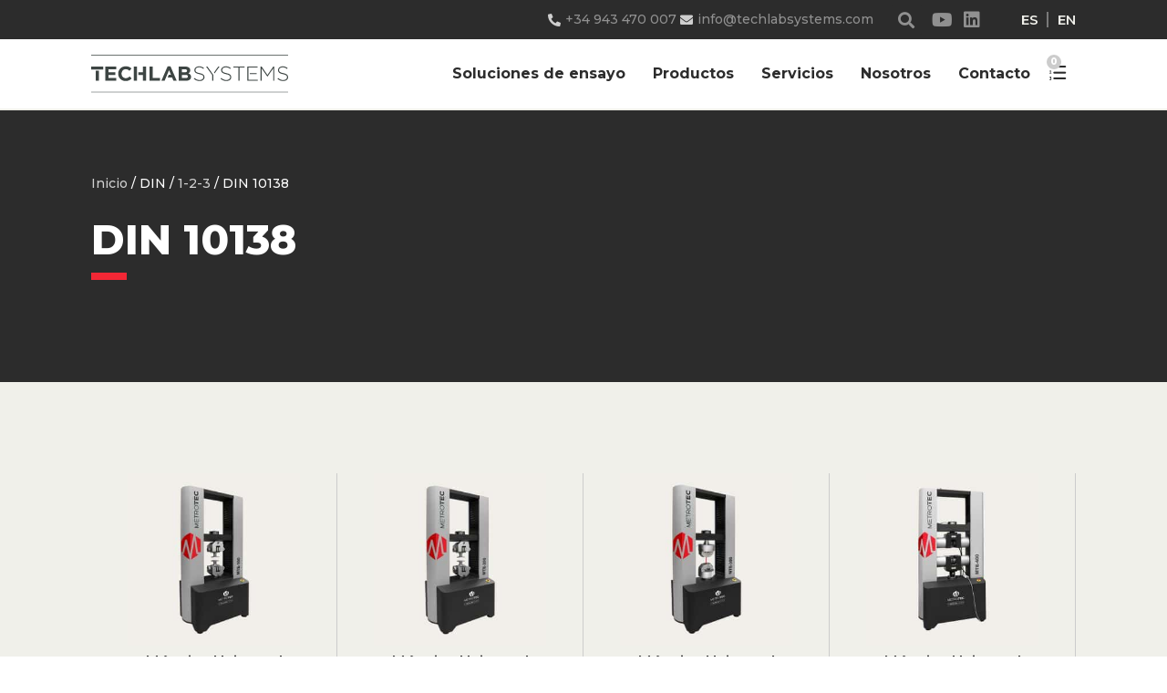

--- FILE ---
content_type: text/html; charset=UTF-8
request_url: https://techlabsystems.com/din/1-2-3/din-10138/
body_size: 26657
content:
<!DOCTYPE html>
<html dir="ltr" lang="es-ES" prefix="og: https://ogp.me/ns#">
<head><meta charset="UTF-8"><script>if(navigator.userAgent.match(/MSIE|Internet Explorer/i)||navigator.userAgent.match(/Trident\/7\..*?rv:11/i)){var href=document.location.href;if(!href.match(/[?&]nowprocket/)){if(href.indexOf("?")==-1){if(href.indexOf("#")==-1){document.location.href=href+"?nowprocket=1"}else{document.location.href=href.replace("#","?nowprocket=1#")}}else{if(href.indexOf("#")==-1){document.location.href=href+"&nowprocket=1"}else{document.location.href=href.replace("#","&nowprocket=1#")}}}}</script><script>class RocketLazyLoadScripts{constructor(){this.triggerEvents=["keydown","mousedown","mousemove","touchmove","touchstart","touchend","wheel"],this.userEventHandler=this._triggerListener.bind(this),this.touchStartHandler=this._onTouchStart.bind(this),this.touchMoveHandler=this._onTouchMove.bind(this),this.touchEndHandler=this._onTouchEnd.bind(this),this.clickHandler=this._onClick.bind(this),this.interceptedClicks=[],window.addEventListener("pageshow",e=>{this.persisted=e.persisted}),window.addEventListener("DOMContentLoaded",()=>{this._preconnect3rdParties()}),this.delayedScripts={normal:[],async:[],defer:[]},this.trash=[],this.allJQueries=[]}_addUserInteractionListener(e){if(document.hidden){e._triggerListener();return}this.triggerEvents.forEach(t=>window.addEventListener(t,e.userEventHandler,{passive:!0})),window.addEventListener("touchstart",e.touchStartHandler,{passive:!0}),window.addEventListener("mousedown",e.touchStartHandler),document.addEventListener("visibilitychange",e.userEventHandler)}_removeUserInteractionListener(){this.triggerEvents.forEach(e=>window.removeEventListener(e,this.userEventHandler,{passive:!0})),document.removeEventListener("visibilitychange",this.userEventHandler)}_onTouchStart(e){"HTML"!==e.target.tagName&&(window.addEventListener("touchend",this.touchEndHandler),window.addEventListener("mouseup",this.touchEndHandler),window.addEventListener("touchmove",this.touchMoveHandler,{passive:!0}),window.addEventListener("mousemove",this.touchMoveHandler),e.target.addEventListener("click",this.clickHandler),this._renameDOMAttribute(e.target,"onclick","rocket-onclick"),this._pendingClickStarted())}_onTouchMove(e){window.removeEventListener("touchend",this.touchEndHandler),window.removeEventListener("mouseup",this.touchEndHandler),window.removeEventListener("touchmove",this.touchMoveHandler,{passive:!0}),window.removeEventListener("mousemove",this.touchMoveHandler),e.target.removeEventListener("click",this.clickHandler),this._renameDOMAttribute(e.target,"rocket-onclick","onclick"),this._pendingClickFinished()}_onTouchEnd(e){window.removeEventListener("touchend",this.touchEndHandler),window.removeEventListener("mouseup",this.touchEndHandler),window.removeEventListener("touchmove",this.touchMoveHandler,{passive:!0}),window.removeEventListener("mousemove",this.touchMoveHandler)}_onClick(e){e.target.removeEventListener("click",this.clickHandler),this._renameDOMAttribute(e.target,"rocket-onclick","onclick"),this.interceptedClicks.push(e),e.preventDefault(),e.stopPropagation(),e.stopImmediatePropagation(),this._pendingClickFinished()}_replayClicks(){window.removeEventListener("touchstart",this.touchStartHandler,{passive:!0}),window.removeEventListener("mousedown",this.touchStartHandler),this.interceptedClicks.forEach(e=>{e.target.dispatchEvent(new MouseEvent("click",{view:e.view,bubbles:!0,cancelable:!0}))})}_waitForPendingClicks(){return new Promise(e=>{this._isClickPending?this._pendingClickFinished=e:e()})}_pendingClickStarted(){this._isClickPending=!0}_pendingClickFinished(){this._isClickPending=!1}_renameDOMAttribute(e,t,i){e.hasAttribute&&e.hasAttribute(t)&&(event.target.setAttribute(i,event.target.getAttribute(t)),event.target.removeAttribute(t))}_triggerListener(){this._removeUserInteractionListener(this),"loading"===document.readyState?document.addEventListener("DOMContentLoaded",this._loadEverythingNow.bind(this)):this._loadEverythingNow()}_preconnect3rdParties(){let e=[];document.querySelectorAll("script[type=rocketlazyloadscript]").forEach(t=>{if(t.hasAttribute("src")){let i=new URL(t.src).origin;i!==location.origin&&e.push({src:i,crossOrigin:t.crossOrigin||"module"===t.getAttribute("data-rocket-type")})}}),e=[...new Map(e.map(e=>[JSON.stringify(e),e])).values()],this._batchInjectResourceHints(e,"preconnect")}async _loadEverythingNow(){this.lastBreath=Date.now(),this._delayEventListeners(this),this._delayJQueryReady(this),this._handleDocumentWrite(),this._registerAllDelayedScripts(),this._preloadAllScripts(),await this._loadScriptsFromList(this.delayedScripts.normal),await this._loadScriptsFromList(this.delayedScripts.defer),await this._loadScriptsFromList(this.delayedScripts.async);try{await this._triggerDOMContentLoaded(),await this._triggerWindowLoad()}catch(e){console.error(e)}window.dispatchEvent(new Event("rocket-allScriptsLoaded")),this._waitForPendingClicks().then(()=>{this._replayClicks()}),this._emptyTrash()}_registerAllDelayedScripts(){document.querySelectorAll("script[type=rocketlazyloadscript]").forEach(e=>{e.hasAttribute("data-rocket-src")?e.hasAttribute("async")&&!1!==e.async?this.delayedScripts.async.push(e):e.hasAttribute("defer")&&!1!==e.defer||"module"===e.getAttribute("data-rocket-type")?this.delayedScripts.defer.push(e):this.delayedScripts.normal.push(e):this.delayedScripts.normal.push(e)})}async _transformScript(e){return await this._littleBreath(),new Promise(t=>{function i(){e.setAttribute("data-rocket-status","executed"),t()}function r(){e.setAttribute("data-rocket-status","failed"),t()}try{let n=e.getAttribute("data-rocket-type"),s=e.getAttribute("data-rocket-src");if(n?(e.type=n,e.removeAttribute("data-rocket-type")):e.removeAttribute("type"),e.addEventListener("load",i),e.addEventListener("error",r),s)e.src=s,e.removeAttribute("data-rocket-src");else if(navigator.userAgent.indexOf("Firefox/")>0){var a=document.createElement("script");[...e.attributes].forEach(e=>{"type"!==e.nodeName&&a.setAttribute("data-rocket-type"===e.nodeName?"type":e.nodeName,e.nodeValue)}),a.text=e.text,e.parentNode.replaceChild(a,e),i()}else e.src="data:text/javascript;base64,"+btoa(e.text)}catch(o){r()}})}async _loadScriptsFromList(e){let t=e.shift();return t?(await this._transformScript(t),this._loadScriptsFromList(e)):Promise.resolve()}_preloadAllScripts(){this._batchInjectResourceHints([...this.delayedScripts.normal,...this.delayedScripts.defer,...this.delayedScripts.async],"preload")}_batchInjectResourceHints(e,t){var i=document.createDocumentFragment();e.forEach(e=>{let r=e.getAttribute&&e.getAttribute("data-rocket-src")||e.src;if(r){let n=document.createElement("link");n.href=r,n.rel=t,"preconnect"!==t&&(n.as="script"),e.getAttribute&&"module"===e.getAttribute("data-rocket-type")&&(n.crossOrigin=!0),e.crossOrigin&&(n.crossOrigin=e.crossOrigin),e.integrity&&(n.integrity=e.integrity),i.appendChild(n),this.trash.push(n)}}),document.head.appendChild(i)}_delayEventListeners(e){let t={};function i(e,i){!function e(i){!t[i]&&(t[i]={originalFunctions:{add:i.addEventListener,remove:i.removeEventListener},eventsToRewrite:[]},i.addEventListener=function(){arguments[0]=r(arguments[0]),t[i].originalFunctions.add.apply(i,arguments)},i.removeEventListener=function(){arguments[0]=r(arguments[0]),t[i].originalFunctions.remove.apply(i,arguments)});function r(e){return t[i].eventsToRewrite.indexOf(e)>=0?"rocket-"+e:e}}(e),t[e].eventsToRewrite.push(i)}function r(e,t){let i=e[t];Object.defineProperty(e,t,{get:()=>i||function(){},set(r){e["rocket"+t]=i=r}})}i(document,"DOMContentLoaded"),i(window,"DOMContentLoaded"),i(window,"load"),i(window,"pageshow"),i(document,"readystatechange"),r(document,"onreadystatechange"),r(window,"onload"),r(window,"onpageshow"),Object.defineProperty(document,"readyState",{get:()=>e.rocketReadyState,set(t){e.rocketReadyState=t}}),document.readyState="loading"}_delayJQueryReady(e){let t;function i(i){if(i&&i.fn&&!e.allJQueries.includes(i)){i.fn.ready=i.fn.init.prototype.ready=function(t){return e.domReadyFired?t.bind(document)(i):document.addEventListener("rocket-DOMContentLoaded",()=>t.bind(document)(i)),i([])};let r=i.fn.on;i.fn.on=i.fn.init.prototype.on=function(){if(this[0]===window){function e(e){return e.split(" ").map(e=>"load"===e||0===e.indexOf("load.")?"rocket-jquery-load":e).join(" ")}"string"==typeof arguments[0]||arguments[0]instanceof String?arguments[0]=e(arguments[0]):"object"==typeof arguments[0]&&Object.keys(arguments[0]).forEach(t=>{delete Object.assign(arguments[0],{[e(t)]:arguments[0][t]})[t]})}return r.apply(this,arguments),this},e.allJQueries.push(i)}t=i}i(window.jQuery),Object.defineProperty(window,"jQuery",{get:()=>t,set(e){i(e)}})}async _triggerDOMContentLoaded(){this.domReadyFired=!0,document.readyState="interactive",await this._littleBreath(),document.dispatchEvent(new Event("rocket-DOMContentLoaded")),await this._littleBreath(),window.dispatchEvent(new Event("rocket-DOMContentLoaded")),await this._littleBreath(),document.dispatchEvent(new Event("rocket-readystatechange")),await this._littleBreath(),document.rocketonreadystatechange&&document.rocketonreadystatechange()}async _triggerWindowLoad(){document.readyState="complete",await this._littleBreath(),window.dispatchEvent(new Event("rocket-load")),await this._littleBreath(),window.rocketonload&&window.rocketonload(),await this._littleBreath(),this.allJQueries.forEach(e=>e(window).trigger("rocket-jquery-load")),await this._littleBreath();let e=new Event("rocket-pageshow");e.persisted=this.persisted,window.dispatchEvent(e),await this._littleBreath(),window.rocketonpageshow&&window.rocketonpageshow({persisted:this.persisted})}_handleDocumentWrite(){let e=new Map;document.write=document.writeln=function(t){let i=document.currentScript;i||console.error("WPRocket unable to document.write this: "+t);let r=document.createRange(),n=i.parentElement,s=e.get(i);void 0===s&&(s=i.nextSibling,e.set(i,s));let a=document.createDocumentFragment();r.setStart(a,0),a.appendChild(r.createContextualFragment(t)),n.insertBefore(a,s)}}async _littleBreath(){Date.now()-this.lastBreath>45&&(await this._requestAnimFrame(),this.lastBreath=Date.now())}async _requestAnimFrame(){return document.hidden?new Promise(e=>setTimeout(e)):new Promise(e=>requestAnimationFrame(e))}_emptyTrash(){this.trash.forEach(e=>e.remove())}static run(){let e=new RocketLazyLoadScripts;e._addUserInteractionListener(e)}}RocketLazyLoadScripts.run();</script>
	
	<title>DIN 10138 - Techlab Systems</title><link rel="preload" as="style" href="https://fonts.googleapis.com/css?family=Montserrat%3A100%2C200%2C300%2Cregular%2C500%2C600%2C700%2C800%2C900&#038;display=swap" /><link rel="stylesheet" href="https://fonts.googleapis.com/css?family=Montserrat%3A100%2C200%2C300%2Cregular%2C500%2C600%2C700%2C800%2C900&#038;display=swap" media="print" onload="this.media='all'" /><noscript><link rel="stylesheet" href="https://fonts.googleapis.com/css?family=Montserrat%3A100%2C200%2C300%2Cregular%2C500%2C600%2C700%2C800%2C900&#038;display=swap" /></noscript>

		<!-- All in One SEO 4.9.3 - aioseo.com -->
	<meta name="description" content="Ensayo de tracción, compresión y doblado en aceros de pretensado." />
	<meta name="robots" content="max-image-preview:large" />
	<link rel="canonical" href="https://techlabsystems.com/din/1-2-3/din-10138/" />
	<meta name="generator" content="All in One SEO (AIOSEO) 4.9.3" />
		<script type="application/ld+json" class="aioseo-schema">
			{"@context":"https:\/\/schema.org","@graph":[{"@type":"BreadcrumbList","@id":"https:\/\/techlabsystems.com\/din\/1-2-3\/din-10138\/#breadcrumblist","itemListElement":[{"@type":"ListItem","@id":"https:\/\/techlabsystems.com#listItem","position":1,"name":"Home","item":"https:\/\/techlabsystems.com","nextItem":{"@type":"ListItem","@id":"https:\/\/techlabsystems.com\/tienda\/#listItem","name":"Tienda"}},{"@type":"ListItem","@id":"https:\/\/techlabsystems.com\/tienda\/#listItem","position":2,"name":"Tienda","item":"https:\/\/techlabsystems.com\/tienda\/","nextItem":{"@type":"ListItem","@id":"https:\/\/techlabsystems.com\/din\/1-2-3\/#listItem","name":"1-2-3"},"previousItem":{"@type":"ListItem","@id":"https:\/\/techlabsystems.com#listItem","name":"Home"}},{"@type":"ListItem","@id":"https:\/\/techlabsystems.com\/din\/1-2-3\/#listItem","position":3,"name":"1-2-3","item":"https:\/\/techlabsystems.com\/din\/1-2-3\/","nextItem":{"@type":"ListItem","@id":"https:\/\/techlabsystems.com\/din\/1-2-3\/din-10138\/#listItem","name":"DIN 10138"},"previousItem":{"@type":"ListItem","@id":"https:\/\/techlabsystems.com\/tienda\/#listItem","name":"Tienda"}},{"@type":"ListItem","@id":"https:\/\/techlabsystems.com\/din\/1-2-3\/din-10138\/#listItem","position":4,"name":"DIN 10138","previousItem":{"@type":"ListItem","@id":"https:\/\/techlabsystems.com\/din\/1-2-3\/#listItem","name":"1-2-3"}}]},{"@type":"CollectionPage","@id":"https:\/\/techlabsystems.com\/din\/1-2-3\/din-10138\/#collectionpage","url":"https:\/\/techlabsystems.com\/din\/1-2-3\/din-10138\/","name":"DIN 10138 - Techlab Systems","description":"Ensayo de tracci\u00f3n, compresi\u00f3n y doblado en aceros de pretensado.","inLanguage":"es-ES","isPartOf":{"@id":"https:\/\/techlabsystems.com\/#website"},"breadcrumb":{"@id":"https:\/\/techlabsystems.com\/din\/1-2-3\/din-10138\/#breadcrumblist"}},{"@type":"Organization","@id":"https:\/\/techlabsystems.com\/#organization","name":"Techlab Systems","description":"Equipos para ensayos de control de calidad","url":"https:\/\/techlabsystems.com\/"},{"@type":"WebSite","@id":"https:\/\/techlabsystems.com\/#website","url":"https:\/\/techlabsystems.com\/","name":"Techlab Systems","description":"Equipos para ensayos de control de calidad","inLanguage":"es-ES","publisher":{"@id":"https:\/\/techlabsystems.com\/#organization"}}]}
		</script>
		<!-- All in One SEO -->


<!-- Google Tag Manager for WordPress by gtm4wp.com -->
<script data-cfasync="false" data-pagespeed-no-defer>
	var gtm4wp_datalayer_name = "dataLayer";
	var dataLayer = dataLayer || [];
	const gtm4wp_use_sku_instead = 0;
	const gtm4wp_currency = 'EUR';
	const gtm4wp_product_per_impression = 10;
	const gtm4wp_clear_ecommerce = false;
	const gtm4wp_datalayer_max_timeout = 2000;
</script>
<!-- End Google Tag Manager for WordPress by gtm4wp.com --><meta name="viewport" content="width=device-width, initial-scale=1"><link href='https://fonts.gstatic.com' crossorigin rel='preconnect' />
<link href='https://fonts.googleapis.com' crossorigin rel='preconnect' />
<link rel="alternate" type="application/rss+xml" title="Techlab Systems &raquo; Feed" href="https://techlabsystems.com/feed/" />
<link rel="alternate" type="application/rss+xml" title="Techlab Systems &raquo; Feed de los comentarios" href="https://techlabsystems.com/comments/feed/" />
<link rel="alternate" type="application/rss+xml" title="Techlab Systems &raquo; DIN 10138 DIN Feed" href="https://techlabsystems.com/din/1-2-3/din-10138/feed/" />
<style id='wp-img-auto-sizes-contain-inline-css'>
img:is([sizes=auto i],[sizes^="auto," i]){contain-intrinsic-size:3000px 1500px}
/*# sourceURL=wp-img-auto-sizes-contain-inline-css */
</style>

<link rel='stylesheet' id='wp-block-library-css' href='https://techlabsystems.com/wp-includes/css/dist/block-library/style.min.css?ver=6.9' media='all' />
<style id='classic-theme-styles-inline-css'>
/*! This file is auto-generated */
.wp-block-button__link{color:#fff;background-color:#32373c;border-radius:9999px;box-shadow:none;text-decoration:none;padding:calc(.667em + 2px) calc(1.333em + 2px);font-size:1.125em}.wp-block-file__button{background:#32373c;color:#fff;text-decoration:none}
/*# sourceURL=/wp-includes/css/classic-themes.min.css */
</style>
<link data-minify="1" rel='stylesheet' id='aioseo/css/src/vue/standalone/blocks/table-of-contents/global.scss-css' href='https://techlabsystems.com/wp-content/cache/min/1/wp-content/plugins/all-in-one-seo-pack/dist/Lite/assets/css/table-of-contents/global.e90f6d47.css?ver=1769075979' media='all' />
<style id='filebird-block-filebird-gallery-style-inline-css'>
ul.filebird-block-filebird-gallery{margin:auto!important;padding:0!important;width:100%}ul.filebird-block-filebird-gallery.layout-grid{display:grid;grid-gap:20px;align-items:stretch;grid-template-columns:repeat(var(--columns),1fr);justify-items:stretch}ul.filebird-block-filebird-gallery.layout-grid li img{border:1px solid #ccc;box-shadow:2px 2px 6px 0 rgba(0,0,0,.3);height:100%;max-width:100%;-o-object-fit:cover;object-fit:cover;width:100%}ul.filebird-block-filebird-gallery.layout-masonry{-moz-column-count:var(--columns);-moz-column-gap:var(--space);column-gap:var(--space);-moz-column-width:var(--min-width);columns:var(--min-width) var(--columns);display:block;overflow:auto}ul.filebird-block-filebird-gallery.layout-masonry li{margin-bottom:var(--space)}ul.filebird-block-filebird-gallery li{list-style:none}ul.filebird-block-filebird-gallery li figure{height:100%;margin:0;padding:0;position:relative;width:100%}ul.filebird-block-filebird-gallery li figure figcaption{background:linear-gradient(0deg,rgba(0,0,0,.7),rgba(0,0,0,.3) 70%,transparent);bottom:0;box-sizing:border-box;color:#fff;font-size:.8em;margin:0;max-height:100%;overflow:auto;padding:3em .77em .7em;position:absolute;text-align:center;width:100%;z-index:2}ul.filebird-block-filebird-gallery li figure figcaption a{color:inherit}.fb-block-hover-animation-zoomIn figure{overflow:hidden}.fb-block-hover-animation-zoomIn figure img{transform:scale(1);transition:.3s ease-in-out}.fb-block-hover-animation-zoomIn figure:hover img{transform:scale(1.3)}.fb-block-hover-animation-shine figure{overflow:hidden;position:relative}.fb-block-hover-animation-shine figure:before{background:linear-gradient(90deg,hsla(0,0%,100%,0) 0,hsla(0,0%,100%,.3));content:"";display:block;height:100%;left:-75%;position:absolute;top:0;transform:skewX(-25deg);width:50%;z-index:2}.fb-block-hover-animation-shine figure:hover:before{animation:shine .75s}@keyframes shine{to{left:125%}}.fb-block-hover-animation-opacity figure{overflow:hidden}.fb-block-hover-animation-opacity figure img{opacity:1;transition:.3s ease-in-out}.fb-block-hover-animation-opacity figure:hover img{opacity:.5}.fb-block-hover-animation-grayscale figure img{filter:grayscale(100%);transition:.3s ease-in-out}.fb-block-hover-animation-grayscale figure:hover img{filter:grayscale(0)}

/*# sourceURL=https://techlabsystems.com/wp-content/plugins/filebird-pro/blocks/filebird-gallery/build/style-index.css */
</style>
<style id='global-styles-inline-css'>
:root{--wp--preset--aspect-ratio--square: 1;--wp--preset--aspect-ratio--4-3: 4/3;--wp--preset--aspect-ratio--3-4: 3/4;--wp--preset--aspect-ratio--3-2: 3/2;--wp--preset--aspect-ratio--2-3: 2/3;--wp--preset--aspect-ratio--16-9: 16/9;--wp--preset--aspect-ratio--9-16: 9/16;--wp--preset--color--black: #000000;--wp--preset--color--cyan-bluish-gray: #abb8c3;--wp--preset--color--white: #ffffff;--wp--preset--color--pale-pink: #f78da7;--wp--preset--color--vivid-red: #cf2e2e;--wp--preset--color--luminous-vivid-orange: #ff6900;--wp--preset--color--luminous-vivid-amber: #fcb900;--wp--preset--color--light-green-cyan: #7bdcb5;--wp--preset--color--vivid-green-cyan: #00d084;--wp--preset--color--pale-cyan-blue: #8ed1fc;--wp--preset--color--vivid-cyan-blue: #0693e3;--wp--preset--color--vivid-purple: #9b51e0;--wp--preset--color--contrast: var(--contrast);--wp--preset--color--contrast-2: var(--contrast-2);--wp--preset--color--contrast-3: var(--contrast-3);--wp--preset--color--base: var(--base);--wp--preset--color--base-2: var(--base-2);--wp--preset--color--base-3: var(--base-3);--wp--preset--color--accent: var(--accent);--wp--preset--gradient--vivid-cyan-blue-to-vivid-purple: linear-gradient(135deg,rgb(6,147,227) 0%,rgb(155,81,224) 100%);--wp--preset--gradient--light-green-cyan-to-vivid-green-cyan: linear-gradient(135deg,rgb(122,220,180) 0%,rgb(0,208,130) 100%);--wp--preset--gradient--luminous-vivid-amber-to-luminous-vivid-orange: linear-gradient(135deg,rgb(252,185,0) 0%,rgb(255,105,0) 100%);--wp--preset--gradient--luminous-vivid-orange-to-vivid-red: linear-gradient(135deg,rgb(255,105,0) 0%,rgb(207,46,46) 100%);--wp--preset--gradient--very-light-gray-to-cyan-bluish-gray: linear-gradient(135deg,rgb(238,238,238) 0%,rgb(169,184,195) 100%);--wp--preset--gradient--cool-to-warm-spectrum: linear-gradient(135deg,rgb(74,234,220) 0%,rgb(151,120,209) 20%,rgb(207,42,186) 40%,rgb(238,44,130) 60%,rgb(251,105,98) 80%,rgb(254,248,76) 100%);--wp--preset--gradient--blush-light-purple: linear-gradient(135deg,rgb(255,206,236) 0%,rgb(152,150,240) 100%);--wp--preset--gradient--blush-bordeaux: linear-gradient(135deg,rgb(254,205,165) 0%,rgb(254,45,45) 50%,rgb(107,0,62) 100%);--wp--preset--gradient--luminous-dusk: linear-gradient(135deg,rgb(255,203,112) 0%,rgb(199,81,192) 50%,rgb(65,88,208) 100%);--wp--preset--gradient--pale-ocean: linear-gradient(135deg,rgb(255,245,203) 0%,rgb(182,227,212) 50%,rgb(51,167,181) 100%);--wp--preset--gradient--electric-grass: linear-gradient(135deg,rgb(202,248,128) 0%,rgb(113,206,126) 100%);--wp--preset--gradient--midnight: linear-gradient(135deg,rgb(2,3,129) 0%,rgb(40,116,252) 100%);--wp--preset--font-size--small: 13px;--wp--preset--font-size--medium: 20px;--wp--preset--font-size--large: 36px;--wp--preset--font-size--x-large: 42px;--wp--preset--spacing--20: 0.44rem;--wp--preset--spacing--30: 0.67rem;--wp--preset--spacing--40: 1rem;--wp--preset--spacing--50: 1.5rem;--wp--preset--spacing--60: 2.25rem;--wp--preset--spacing--70: 3.38rem;--wp--preset--spacing--80: 5.06rem;--wp--preset--shadow--natural: 6px 6px 9px rgba(0, 0, 0, 0.2);--wp--preset--shadow--deep: 12px 12px 50px rgba(0, 0, 0, 0.4);--wp--preset--shadow--sharp: 6px 6px 0px rgba(0, 0, 0, 0.2);--wp--preset--shadow--outlined: 6px 6px 0px -3px rgb(255, 255, 255), 6px 6px rgb(0, 0, 0);--wp--preset--shadow--crisp: 6px 6px 0px rgb(0, 0, 0);}:where(.is-layout-flex){gap: 0.5em;}:where(.is-layout-grid){gap: 0.5em;}body .is-layout-flex{display: flex;}.is-layout-flex{flex-wrap: wrap;align-items: center;}.is-layout-flex > :is(*, div){margin: 0;}body .is-layout-grid{display: grid;}.is-layout-grid > :is(*, div){margin: 0;}:where(.wp-block-columns.is-layout-flex){gap: 2em;}:where(.wp-block-columns.is-layout-grid){gap: 2em;}:where(.wp-block-post-template.is-layout-flex){gap: 1.25em;}:where(.wp-block-post-template.is-layout-grid){gap: 1.25em;}.has-black-color{color: var(--wp--preset--color--black) !important;}.has-cyan-bluish-gray-color{color: var(--wp--preset--color--cyan-bluish-gray) !important;}.has-white-color{color: var(--wp--preset--color--white) !important;}.has-pale-pink-color{color: var(--wp--preset--color--pale-pink) !important;}.has-vivid-red-color{color: var(--wp--preset--color--vivid-red) !important;}.has-luminous-vivid-orange-color{color: var(--wp--preset--color--luminous-vivid-orange) !important;}.has-luminous-vivid-amber-color{color: var(--wp--preset--color--luminous-vivid-amber) !important;}.has-light-green-cyan-color{color: var(--wp--preset--color--light-green-cyan) !important;}.has-vivid-green-cyan-color{color: var(--wp--preset--color--vivid-green-cyan) !important;}.has-pale-cyan-blue-color{color: var(--wp--preset--color--pale-cyan-blue) !important;}.has-vivid-cyan-blue-color{color: var(--wp--preset--color--vivid-cyan-blue) !important;}.has-vivid-purple-color{color: var(--wp--preset--color--vivid-purple) !important;}.has-black-background-color{background-color: var(--wp--preset--color--black) !important;}.has-cyan-bluish-gray-background-color{background-color: var(--wp--preset--color--cyan-bluish-gray) !important;}.has-white-background-color{background-color: var(--wp--preset--color--white) !important;}.has-pale-pink-background-color{background-color: var(--wp--preset--color--pale-pink) !important;}.has-vivid-red-background-color{background-color: var(--wp--preset--color--vivid-red) !important;}.has-luminous-vivid-orange-background-color{background-color: var(--wp--preset--color--luminous-vivid-orange) !important;}.has-luminous-vivid-amber-background-color{background-color: var(--wp--preset--color--luminous-vivid-amber) !important;}.has-light-green-cyan-background-color{background-color: var(--wp--preset--color--light-green-cyan) !important;}.has-vivid-green-cyan-background-color{background-color: var(--wp--preset--color--vivid-green-cyan) !important;}.has-pale-cyan-blue-background-color{background-color: var(--wp--preset--color--pale-cyan-blue) !important;}.has-vivid-cyan-blue-background-color{background-color: var(--wp--preset--color--vivid-cyan-blue) !important;}.has-vivid-purple-background-color{background-color: var(--wp--preset--color--vivid-purple) !important;}.has-black-border-color{border-color: var(--wp--preset--color--black) !important;}.has-cyan-bluish-gray-border-color{border-color: var(--wp--preset--color--cyan-bluish-gray) !important;}.has-white-border-color{border-color: var(--wp--preset--color--white) !important;}.has-pale-pink-border-color{border-color: var(--wp--preset--color--pale-pink) !important;}.has-vivid-red-border-color{border-color: var(--wp--preset--color--vivid-red) !important;}.has-luminous-vivid-orange-border-color{border-color: var(--wp--preset--color--luminous-vivid-orange) !important;}.has-luminous-vivid-amber-border-color{border-color: var(--wp--preset--color--luminous-vivid-amber) !important;}.has-light-green-cyan-border-color{border-color: var(--wp--preset--color--light-green-cyan) !important;}.has-vivid-green-cyan-border-color{border-color: var(--wp--preset--color--vivid-green-cyan) !important;}.has-pale-cyan-blue-border-color{border-color: var(--wp--preset--color--pale-cyan-blue) !important;}.has-vivid-cyan-blue-border-color{border-color: var(--wp--preset--color--vivid-cyan-blue) !important;}.has-vivid-purple-border-color{border-color: var(--wp--preset--color--vivid-purple) !important;}.has-vivid-cyan-blue-to-vivid-purple-gradient-background{background: var(--wp--preset--gradient--vivid-cyan-blue-to-vivid-purple) !important;}.has-light-green-cyan-to-vivid-green-cyan-gradient-background{background: var(--wp--preset--gradient--light-green-cyan-to-vivid-green-cyan) !important;}.has-luminous-vivid-amber-to-luminous-vivid-orange-gradient-background{background: var(--wp--preset--gradient--luminous-vivid-amber-to-luminous-vivid-orange) !important;}.has-luminous-vivid-orange-to-vivid-red-gradient-background{background: var(--wp--preset--gradient--luminous-vivid-orange-to-vivid-red) !important;}.has-very-light-gray-to-cyan-bluish-gray-gradient-background{background: var(--wp--preset--gradient--very-light-gray-to-cyan-bluish-gray) !important;}.has-cool-to-warm-spectrum-gradient-background{background: var(--wp--preset--gradient--cool-to-warm-spectrum) !important;}.has-blush-light-purple-gradient-background{background: var(--wp--preset--gradient--blush-light-purple) !important;}.has-blush-bordeaux-gradient-background{background: var(--wp--preset--gradient--blush-bordeaux) !important;}.has-luminous-dusk-gradient-background{background: var(--wp--preset--gradient--luminous-dusk) !important;}.has-pale-ocean-gradient-background{background: var(--wp--preset--gradient--pale-ocean) !important;}.has-electric-grass-gradient-background{background: var(--wp--preset--gradient--electric-grass) !important;}.has-midnight-gradient-background{background: var(--wp--preset--gradient--midnight) !important;}.has-small-font-size{font-size: var(--wp--preset--font-size--small) !important;}.has-medium-font-size{font-size: var(--wp--preset--font-size--medium) !important;}.has-large-font-size{font-size: var(--wp--preset--font-size--large) !important;}.has-x-large-font-size{font-size: var(--wp--preset--font-size--x-large) !important;}
:where(.wp-block-post-template.is-layout-flex){gap: 1.25em;}:where(.wp-block-post-template.is-layout-grid){gap: 1.25em;}
:where(.wp-block-term-template.is-layout-flex){gap: 1.25em;}:where(.wp-block-term-template.is-layout-grid){gap: 1.25em;}
:where(.wp-block-columns.is-layout-flex){gap: 2em;}:where(.wp-block-columns.is-layout-grid){gap: 2em;}
:root :where(.wp-block-pullquote){font-size: 1.5em;line-height: 1.6;}
/*# sourceURL=global-styles-inline-css */
</style>
<link data-minify="1" rel='stylesheet' id='wptls_style-css' href='https://techlabsystems.com/wp-content/cache/min/1/wp-content/plugins/taxonomy-list/assets/dosges-tax-list.css?ver=1769075979' media='all' />
<link data-minify="1" rel='stylesheet' id='woocommerce-layout-css' href='https://techlabsystems.com/wp-content/cache/min/1/wp-content/plugins/woocommerce/assets/css/woocommerce-layout.css?ver=1769075979' media='all' />
<link data-minify="1" rel='stylesheet' id='woocommerce-smallscreen-css' href='https://techlabsystems.com/wp-content/cache/min/1/wp-content/plugins/woocommerce/assets/css/woocommerce-smallscreen.css?ver=1769075979' media='only screen and (max-width: 768px)' />
<link data-minify="1" rel='stylesheet' id='woocommerce-general-css' href='https://techlabsystems.com/wp-content/cache/min/1/wp-content/plugins/woocommerce/assets/css/woocommerce.css?ver=1769075979' media='all' />
<style id='woocommerce-general-inline-css'>
.woocommerce .page-header-image-single {display: none;}.woocommerce .entry-content,.woocommerce .product .entry-summary {margin-top: 0;}.related.products {clear: both;}.checkout-subscribe-prompt.clear {visibility: visible;height: initial;width: initial;}@media (max-width:768px) {.woocommerce .woocommerce-ordering,.woocommerce-page .woocommerce-ordering {float: none;}.woocommerce .woocommerce-ordering select {max-width: 100%;}.woocommerce ul.products li.product,.woocommerce-page ul.products li.product,.woocommerce-page[class*=columns-] ul.products li.product,.woocommerce[class*=columns-] ul.products li.product {width: 100%;float: none;}}
/*# sourceURL=woocommerce-general-inline-css */
</style>
<style id='woocommerce-inline-inline-css'>
.woocommerce form .form-row .required { visibility: visible; }
/*# sourceURL=woocommerce-inline-inline-css */
</style>
<link rel='stylesheet' id='parent-style-css' href='https://techlabsystems.com/wp-content/themes/generatepress/style.css?ver=6.9' media='all' />
<link data-minify="1" rel='stylesheet' id='child-style-css' href='https://techlabsystems.com/wp-content/cache/min/1/wp-content/themes/generatepress-child/style.css?ver=1769075979' media='all' />
<link rel='stylesheet' id='generate-style-css' href='https://techlabsystems.com/wp-content/themes/generatepress/assets/css/all.min.css?ver=3.6.1' media='all' />
<style id='generate-style-inline-css'>
body{background-color:#0a0a0a;color:#222222;}a{color:#f32735;}a:hover, a:focus, a:active{color:#000000;}body .grid-container{max-width:1400px;}.wp-block-group__inner-container{max-width:1400px;margin-left:auto;margin-right:auto;}.dropdown-click .main-navigation ul ul{display:none;visibility:hidden;}.dropdown-click .main-navigation ul ul ul.toggled-on{left:0;top:auto;position:relative;box-shadow:none;border-bottom:1px solid rgba(0,0,0,0.05);}.dropdown-click .main-navigation ul ul li:last-child > ul.toggled-on{border-bottom:0;}.dropdown-click .main-navigation ul.toggled-on, .dropdown-click .main-navigation ul li.sfHover > ul.toggled-on{display:block;left:auto;right:auto;opacity:1;visibility:visible;pointer-events:auto;height:auto;overflow:visible;float:none;}.dropdown-click .main-navigation.sub-menu-left .sub-menu.toggled-on, .dropdown-click .main-navigation.sub-menu-left ul li.sfHover > ul.toggled-on{right:0;}.dropdown-click nav ul ul ul{background-color:transparent;}.dropdown-click .widget-area .main-navigation ul ul{top:auto;position:absolute;float:none;width:100%;left:-99999px;}.dropdown-click .widget-area .main-navigation ul ul.toggled-on{position:relative;left:0;right:0;}.dropdown-click .widget-area.sidebar .main-navigation ul li.sfHover ul, .dropdown-click .widget-area.sidebar .main-navigation ul li:hover ul{right:0;left:0;}.dropdown-click .sfHover > a > .dropdown-menu-toggle > .gp-icon svg{transform:rotate(180deg);}:root{--contrast:#222222;--contrast-2:#575760;--contrast-3:#b2b2be;--base:#f0f0f0;--base-2:#f7f8f9;--base-3:#ffffff;--accent:#1e73be;}:root .has-contrast-color{color:var(--contrast);}:root .has-contrast-background-color{background-color:var(--contrast);}:root .has-contrast-2-color{color:var(--contrast-2);}:root .has-contrast-2-background-color{background-color:var(--contrast-2);}:root .has-contrast-3-color{color:var(--contrast-3);}:root .has-contrast-3-background-color{background-color:var(--contrast-3);}:root .has-base-color{color:var(--base);}:root .has-base-background-color{background-color:var(--base);}:root .has-base-2-color{color:var(--base-2);}:root .has-base-2-background-color{background-color:var(--base-2);}:root .has-base-3-color{color:var(--base-3);}:root .has-base-3-background-color{background-color:var(--base-3);}:root .has-accent-color{color:var(--accent);}:root .has-accent-background-color{background-color:var(--accent);}body, button, input, select, textarea{font-family:-apple-system, system-ui, BlinkMacSystemFont, "Segoe UI", Helvetica, Arial, sans-serif, "Apple Color Emoji", "Segoe UI Emoji", "Segoe UI Symbol";}body{line-height:1.5;}.entry-content > [class*="wp-block-"]:not(:last-child):not(.wp-block-heading){margin-bottom:1.5em;}.main-navigation .main-nav ul ul li a{font-size:14px;}.sidebar .widget, .footer-widgets .widget{font-size:17px;}h1{font-family:"Montserrat", sans-serif;}h2{font-family:"Montserrat", sans-serif;}h3{font-family:"Montserrat", sans-serif;}@media (max-width:768px){h1{font-size:31px;}h2{font-size:27px;}h3{font-size:24px;}h4{font-size:22px;}h5{font-size:19px;}}.top-bar{background-color:#636363;color:#ffffff;}.top-bar a{color:#ffffff;}.top-bar a:hover{color:#303030;}.site-header{background-color:#ffffff;}.main-title a,.main-title a:hover{color:#222222;}.site-description{color:#757575;}.mobile-menu-control-wrapper .menu-toggle,.mobile-menu-control-wrapper .menu-toggle:hover,.mobile-menu-control-wrapper .menu-toggle:focus,.has-inline-mobile-toggle #site-navigation.toggled{background-color:rgba(0, 0, 0, 0.02);}.main-navigation,.main-navigation ul ul{background-color:#ffffff;}.main-navigation .main-nav ul li a, .main-navigation .menu-toggle, .main-navigation .menu-bar-items{color:#515151;}.main-navigation .main-nav ul li:not([class*="current-menu-"]):hover > a, .main-navigation .main-nav ul li:not([class*="current-menu-"]):focus > a, .main-navigation .main-nav ul li.sfHover:not([class*="current-menu-"]) > a, .main-navigation .menu-bar-item:hover > a, .main-navigation .menu-bar-item.sfHover > a{color:#7a8896;background-color:#ffffff;}button.menu-toggle:hover,button.menu-toggle:focus,.main-navigation .mobile-bar-items a,.main-navigation .mobile-bar-items a:hover,.main-navigation .mobile-bar-items a:focus{color:#515151;}.main-navigation .main-nav ul li[class*="current-menu-"] > a{color:#7a8896;background-color:#ffffff;}.navigation-search input[type="search"],.navigation-search input[type="search"]:active, .navigation-search input[type="search"]:focus, .main-navigation .main-nav ul li.search-item.active > a, .main-navigation .menu-bar-items .search-item.active > a{color:#7a8896;background-color:#ffffff;}.main-navigation ul ul{background-color:#eaeaea;}.main-navigation .main-nav ul ul li a{color:#515151;}.main-navigation .main-nav ul ul li:not([class*="current-menu-"]):hover > a,.main-navigation .main-nav ul ul li:not([class*="current-menu-"]):focus > a, .main-navigation .main-nav ul ul li.sfHover:not([class*="current-menu-"]) > a{color:#7a8896;background-color:#eaeaea;}.main-navigation .main-nav ul ul li[class*="current-menu-"] > a{color:#7a8896;background-color:#eaeaea;}.separate-containers .inside-article, .separate-containers .comments-area, .separate-containers .page-header, .one-container .container, .separate-containers .paging-navigation, .inside-page-header{background-color:#ffffff;}.entry-title a{color:#222222;}.entry-title a:hover{color:#ffffff;}.entry-meta{color:#595959;}.sidebar .widget{background-color:#ffffff;}.footer-widgets{background-color:#ffffff;}.footer-widgets .widget-title{color:#000000;}.site-info{color:#ffffff;background-color:#55555e;}.site-info a{color:#ffffff;}.site-info a:hover{color:#d3d3d3;}.footer-bar .widget_nav_menu .current-menu-item a{color:#d3d3d3;}input[type="text"],input[type="email"],input[type="url"],input[type="password"],input[type="search"],input[type="tel"],input[type="number"],textarea,select{color:#666666;background-color:#fafafa;border-color:#cccccc;}input[type="text"]:focus,input[type="email"]:focus,input[type="url"]:focus,input[type="password"]:focus,input[type="search"]:focus,input[type="tel"]:focus,input[type="number"]:focus,textarea:focus,select:focus{color:#666666;background-color:#ffffff;border-color:#bfbfbf;}button,html input[type="button"],input[type="reset"],input[type="submit"],a.button,a.wp-block-button__link:not(.has-background){color:#ffffff;background-color:#55555e;}button:hover,html input[type="button"]:hover,input[type="reset"]:hover,input[type="submit"]:hover,a.button:hover,button:focus,html input[type="button"]:focus,input[type="reset"]:focus,input[type="submit"]:focus,a.button:focus,a.wp-block-button__link:not(.has-background):active,a.wp-block-button__link:not(.has-background):focus,a.wp-block-button__link:not(.has-background):hover{color:#ffffff;background-color:#3f4047;}a.generate-back-to-top{background-color:rgba( 0,0,0,0.4 );color:#ffffff;}a.generate-back-to-top:hover,a.generate-back-to-top:focus{background-color:rgba( 0,0,0,0.6 );color:#ffffff;}:root{--gp-search-modal-bg-color:var(--base-3);--gp-search-modal-text-color:var(--contrast);--gp-search-modal-overlay-bg-color:rgba(0,0,0,0.2);}@media (max-width:768px){.main-navigation .menu-bar-item:hover > a, .main-navigation .menu-bar-item.sfHover > a{background:none;color:#515151;}}.site-main .wp-block-group__inner-container{padding:40px;}.entry-content .alignwide, body:not(.no-sidebar) .entry-content .alignfull{margin-left:-40px;width:calc(100% + 80px);max-width:calc(100% + 80px);}.container.grid-container{max-width:1480px;}.rtl .menu-item-has-children .dropdown-menu-toggle{padding-left:20px;}.rtl .main-navigation .main-nav ul li.menu-item-has-children > a{padding-right:20px;}@media (max-width:768px){.separate-containers .inside-article, .separate-containers .comments-area, .separate-containers .page-header, .separate-containers .paging-navigation, .one-container .site-content, .inside-page-header{padding:30px;}.site-main .wp-block-group__inner-container{padding:30px;}.inside-top-bar{padding-right:30px;padding-left:30px;}.inside-header{padding-right:30px;padding-left:30px;}.widget-area .widget{padding-top:30px;padding-right:30px;padding-bottom:30px;padding-left:30px;}.footer-widgets{padding-top:30px;padding-right:30px;padding-bottom:30px;padding-left:30px;}.site-info{padding-right:30px;padding-left:30px;}.entry-content .alignwide, body:not(.no-sidebar) .entry-content .alignfull{margin-left:-30px;width:calc(100% + 60px);max-width:calc(100% + 60px);}}.one-container .sidebar .widget{padding:0px;}/* End cached CSS */@media (max-width:768px){.main-navigation .menu-toggle,.main-navigation .mobile-bar-items,.sidebar-nav-mobile:not(#sticky-placeholder){display:block;}.main-navigation ul,.gen-sidebar-nav{display:none;}[class*="nav-float-"] .site-header .inside-header > *{float:none;clear:both;}}
/*# sourceURL=generate-style-inline-css */
</style>
<link data-minify="1" rel='stylesheet' id='generate-child-css' href='https://techlabsystems.com/wp-content/cache/min/1/wp-content/themes/generatepress-child/style.css?ver=1769075979' media='all' />
<link rel='stylesheet' id='elementor-frontend-css' href='https://techlabsystems.com/wp-content/uploads/elementor/css/custom-frontend.min.css?ver=1769074758' media='all' />
<link rel='stylesheet' id='widget-icon-list-css' href='https://techlabsystems.com/wp-content/uploads/elementor/css/custom-widget-icon-list.min.css?ver=1769074758' media='all' />
<link rel='stylesheet' id='widget-search-form-css' href='https://techlabsystems.com/wp-content/plugins/elementor-pro/assets/css/widget-search-form.min.css?ver=3.34.1' media='all' />
<link rel='stylesheet' id='elementor-icons-shared-0-css' href='https://techlabsystems.com/wp-content/plugins/elementor/assets/lib/font-awesome/css/fontawesome.min.css?ver=5.15.3' media='all' />
<link data-minify="1" rel='stylesheet' id='elementor-icons-fa-solid-css' href='https://techlabsystems.com/wp-content/cache/min/1/wp-content/plugins/elementor/assets/lib/font-awesome/css/solid.min.css?ver=1769075979' media='all' />
<link rel='stylesheet' id='widget-nav-menu-css' href='https://techlabsystems.com/wp-content/uploads/elementor/css/custom-pro-widget-nav-menu.min.css?ver=1769074758' media='all' />
<link rel='stylesheet' id='widget-image-css' href='https://techlabsystems.com/wp-content/plugins/elementor/assets/css/widget-image.min.css?ver=3.34.2' media='all' />
<link rel='stylesheet' id='widget-woocommerce-menu-cart-css' href='https://techlabsystems.com/wp-content/uploads/elementor/css/custom-pro-widget-woocommerce-menu-cart.min.css?ver=1769074758' media='all' />
<link rel='stylesheet' id='widget-heading-css' href='https://techlabsystems.com/wp-content/plugins/elementor/assets/css/widget-heading.min.css?ver=3.34.2' media='all' />
<link rel='stylesheet' id='widget-divider-css' href='https://techlabsystems.com/wp-content/plugins/elementor/assets/css/widget-divider.min.css?ver=3.34.2' media='all' />
<link rel='stylesheet' id='widget-woocommerce-products-css' href='https://techlabsystems.com/wp-content/plugins/elementor-pro/assets/css/widget-woocommerce-products.min.css?ver=3.34.1' media='all' />
<link data-minify="1" rel='stylesheet' id='elementor-icons-css' href='https://techlabsystems.com/wp-content/cache/min/1/wp-content/plugins/elementor/assets/lib/eicons/css/elementor-icons.min.css?ver=1769075979' media='all' />
<link rel='stylesheet' id='elementor-post-8429-css' href='https://techlabsystems.com/wp-content/uploads/elementor/css/post-8429.css?ver=1769074759' media='all' />
<link data-minify="1" rel='stylesheet' id='filebird-elementor-frontend-css' href='https://techlabsystems.com/wp-content/cache/min/1/wp-content/plugins/filebird-pro/includes/PageBuilders/Elementor/assets/css/frontend.css?ver=1769075979' media='all' />
<link rel='stylesheet' id='elementor-post-25464-css' href='https://techlabsystems.com/wp-content/uploads/elementor/css/post-25464.css?ver=1769074759' media='all' />
<link rel='stylesheet' id='elementor-post-25487-css' href='https://techlabsystems.com/wp-content/uploads/elementor/css/post-25487.css?ver=1769074760' media='all' />
<link rel='stylesheet' id='elementor-post-9177-css' href='https://techlabsystems.com/wp-content/uploads/elementor/css/post-9177.css?ver=1769074760' media='all' />
<link data-minify="1" rel='stylesheet' id='moove_gdpr_frontend-css' href='https://techlabsystems.com/wp-content/cache/min/1/wp-content/plugins/gdpr-cookie-compliance/dist/styles/gdpr-main.css?ver=1769075979' media='all' />
<style id='moove_gdpr_frontend-inline-css'>
#moove_gdpr_cookie_modal,#moove_gdpr_cookie_info_bar,.gdpr_cookie_settings_shortcode_content{font-family:&#039;Nunito&#039;,sans-serif}#moove_gdpr_save_popup_settings_button{background-color:#373737;color:#fff}#moove_gdpr_save_popup_settings_button:hover{background-color:#000}#moove_gdpr_cookie_info_bar .moove-gdpr-info-bar-container .moove-gdpr-info-bar-content a.mgbutton,#moove_gdpr_cookie_info_bar .moove-gdpr-info-bar-container .moove-gdpr-info-bar-content button.mgbutton{background-color:#0a0a0a}#moove_gdpr_cookie_modal .moove-gdpr-modal-content .moove-gdpr-modal-footer-content .moove-gdpr-button-holder a.mgbutton,#moove_gdpr_cookie_modal .moove-gdpr-modal-content .moove-gdpr-modal-footer-content .moove-gdpr-button-holder button.mgbutton,.gdpr_cookie_settings_shortcode_content .gdpr-shr-button.button-green{background-color:#0a0a0a;border-color:#0a0a0a}#moove_gdpr_cookie_modal .moove-gdpr-modal-content .moove-gdpr-modal-footer-content .moove-gdpr-button-holder a.mgbutton:hover,#moove_gdpr_cookie_modal .moove-gdpr-modal-content .moove-gdpr-modal-footer-content .moove-gdpr-button-holder button.mgbutton:hover,.gdpr_cookie_settings_shortcode_content .gdpr-shr-button.button-green:hover{background-color:#fff;color:#0a0a0a}#moove_gdpr_cookie_modal .moove-gdpr-modal-content .moove-gdpr-modal-close i,#moove_gdpr_cookie_modal .moove-gdpr-modal-content .moove-gdpr-modal-close span.gdpr-icon{background-color:#0a0a0a;border:1px solid #0a0a0a}#moove_gdpr_cookie_info_bar span.moove-gdpr-infobar-allow-all.focus-g,#moove_gdpr_cookie_info_bar span.moove-gdpr-infobar-allow-all:focus,#moove_gdpr_cookie_info_bar button.moove-gdpr-infobar-allow-all.focus-g,#moove_gdpr_cookie_info_bar button.moove-gdpr-infobar-allow-all:focus,#moove_gdpr_cookie_info_bar span.moove-gdpr-infobar-reject-btn.focus-g,#moove_gdpr_cookie_info_bar span.moove-gdpr-infobar-reject-btn:focus,#moove_gdpr_cookie_info_bar button.moove-gdpr-infobar-reject-btn.focus-g,#moove_gdpr_cookie_info_bar button.moove-gdpr-infobar-reject-btn:focus,#moove_gdpr_cookie_info_bar span.change-settings-button.focus-g,#moove_gdpr_cookie_info_bar span.change-settings-button:focus,#moove_gdpr_cookie_info_bar button.change-settings-button.focus-g,#moove_gdpr_cookie_info_bar button.change-settings-button:focus{-webkit-box-shadow:0 0 1px 3px #0a0a0a;-moz-box-shadow:0 0 1px 3px #0a0a0a;box-shadow:0 0 1px 3px #0a0a0a}#moove_gdpr_cookie_modal .moove-gdpr-modal-content .moove-gdpr-modal-close i:hover,#moove_gdpr_cookie_modal .moove-gdpr-modal-content .moove-gdpr-modal-close span.gdpr-icon:hover,#moove_gdpr_cookie_info_bar span[data-href]>u.change-settings-button{color:#0a0a0a}#moove_gdpr_cookie_modal .moove-gdpr-modal-content .moove-gdpr-modal-left-content #moove-gdpr-menu li.menu-item-selected a span.gdpr-icon,#moove_gdpr_cookie_modal .moove-gdpr-modal-content .moove-gdpr-modal-left-content #moove-gdpr-menu li.menu-item-selected button span.gdpr-icon{color:inherit}#moove_gdpr_cookie_modal .moove-gdpr-modal-content .moove-gdpr-modal-left-content #moove-gdpr-menu li a span.gdpr-icon,#moove_gdpr_cookie_modal .moove-gdpr-modal-content .moove-gdpr-modal-left-content #moove-gdpr-menu li button span.gdpr-icon{color:inherit}#moove_gdpr_cookie_modal .gdpr-acc-link{line-height:0;font-size:0;color:transparent;position:absolute}#moove_gdpr_cookie_modal .moove-gdpr-modal-content .moove-gdpr-modal-close:hover i,#moove_gdpr_cookie_modal .moove-gdpr-modal-content .moove-gdpr-modal-left-content #moove-gdpr-menu li a,#moove_gdpr_cookie_modal .moove-gdpr-modal-content .moove-gdpr-modal-left-content #moove-gdpr-menu li button,#moove_gdpr_cookie_modal .moove-gdpr-modal-content .moove-gdpr-modal-left-content #moove-gdpr-menu li button i,#moove_gdpr_cookie_modal .moove-gdpr-modal-content .moove-gdpr-modal-left-content #moove-gdpr-menu li a i,#moove_gdpr_cookie_modal .moove-gdpr-modal-content .moove-gdpr-tab-main .moove-gdpr-tab-main-content a:hover,#moove_gdpr_cookie_info_bar.moove-gdpr-dark-scheme .moove-gdpr-info-bar-container .moove-gdpr-info-bar-content a.mgbutton:hover,#moove_gdpr_cookie_info_bar.moove-gdpr-dark-scheme .moove-gdpr-info-bar-container .moove-gdpr-info-bar-content button.mgbutton:hover,#moove_gdpr_cookie_info_bar.moove-gdpr-dark-scheme .moove-gdpr-info-bar-container .moove-gdpr-info-bar-content a:hover,#moove_gdpr_cookie_info_bar.moove-gdpr-dark-scheme .moove-gdpr-info-bar-container .moove-gdpr-info-bar-content button:hover,#moove_gdpr_cookie_info_bar.moove-gdpr-dark-scheme .moove-gdpr-info-bar-container .moove-gdpr-info-bar-content span.change-settings-button:hover,#moove_gdpr_cookie_info_bar.moove-gdpr-dark-scheme .moove-gdpr-info-bar-container .moove-gdpr-info-bar-content button.change-settings-button:hover,#moove_gdpr_cookie_info_bar.moove-gdpr-dark-scheme .moove-gdpr-info-bar-container .moove-gdpr-info-bar-content u.change-settings-button:hover,#moove_gdpr_cookie_info_bar span[data-href]>u.change-settings-button,#moove_gdpr_cookie_info_bar.moove-gdpr-dark-scheme .moove-gdpr-info-bar-container .moove-gdpr-info-bar-content a.mgbutton.focus-g,#moove_gdpr_cookie_info_bar.moove-gdpr-dark-scheme .moove-gdpr-info-bar-container .moove-gdpr-info-bar-content button.mgbutton.focus-g,#moove_gdpr_cookie_info_bar.moove-gdpr-dark-scheme .moove-gdpr-info-bar-container .moove-gdpr-info-bar-content a.focus-g,#moove_gdpr_cookie_info_bar.moove-gdpr-dark-scheme .moove-gdpr-info-bar-container .moove-gdpr-info-bar-content button.focus-g,#moove_gdpr_cookie_info_bar.moove-gdpr-dark-scheme .moove-gdpr-info-bar-container .moove-gdpr-info-bar-content a.mgbutton:focus,#moove_gdpr_cookie_info_bar.moove-gdpr-dark-scheme .moove-gdpr-info-bar-container .moove-gdpr-info-bar-content button.mgbutton:focus,#moove_gdpr_cookie_info_bar.moove-gdpr-dark-scheme .moove-gdpr-info-bar-container .moove-gdpr-info-bar-content a:focus,#moove_gdpr_cookie_info_bar.moove-gdpr-dark-scheme .moove-gdpr-info-bar-container .moove-gdpr-info-bar-content button:focus,#moove_gdpr_cookie_info_bar.moove-gdpr-dark-scheme .moove-gdpr-info-bar-container .moove-gdpr-info-bar-content span.change-settings-button.focus-g,span.change-settings-button:focus,button.change-settings-button.focus-g,button.change-settings-button:focus,#moove_gdpr_cookie_info_bar.moove-gdpr-dark-scheme .moove-gdpr-info-bar-container .moove-gdpr-info-bar-content u.change-settings-button.focus-g,#moove_gdpr_cookie_info_bar.moove-gdpr-dark-scheme .moove-gdpr-info-bar-container .moove-gdpr-info-bar-content u.change-settings-button:focus{color:#0a0a0a}#moove_gdpr_cookie_modal .moove-gdpr-branding.focus-g span,#moove_gdpr_cookie_modal .moove-gdpr-modal-content .moove-gdpr-tab-main a.focus-g,#moove_gdpr_cookie_modal .moove-gdpr-modal-content .moove-gdpr-tab-main .gdpr-cd-details-toggle.focus-g{color:#0a0a0a}#moove_gdpr_cookie_modal.gdpr_lightbox-hide{display:none}#moove_gdpr_cookie_info_bar .moove-gdpr-info-bar-container .moove-gdpr-info-bar-content a.mgbutton,#moove_gdpr_cookie_info_bar .moove-gdpr-info-bar-container .moove-gdpr-info-bar-content button.mgbutton,#moove_gdpr_cookie_modal .moove-gdpr-modal-content .moove-gdpr-modal-footer-content .moove-gdpr-button-holder a.mgbutton,#moove_gdpr_cookie_modal .moove-gdpr-modal-content .moove-gdpr-modal-footer-content .moove-gdpr-button-holder button.mgbutton,.gdpr-shr-button,#moove_gdpr_cookie_info_bar .moove-gdpr-infobar-close-btn{border-radius:0}
/*# sourceURL=moove_gdpr_frontend-inline-css */
</style>
<style id='rocket-lazyload-inline-css'>
.rll-youtube-player{position:relative;padding-bottom:56.23%;height:0;overflow:hidden;max-width:100%;}.rll-youtube-player:focus-within{outline: 2px solid currentColor;outline-offset: 5px;}.rll-youtube-player iframe{position:absolute;top:0;left:0;width:100%;height:100%;z-index:100;background:0 0}.rll-youtube-player img{bottom:0;display:block;left:0;margin:auto;max-width:100%;width:100%;position:absolute;right:0;top:0;border:none;height:auto;-webkit-transition:.4s all;-moz-transition:.4s all;transition:.4s all}.rll-youtube-player img:hover{-webkit-filter:brightness(75%)}.rll-youtube-player .play{height:100%;width:100%;left:0;top:0;position:absolute;background:url(https://techlabsystems.com/wp-content/plugins/wp-rocket/assets/img/youtube.png) no-repeat center;background-color: transparent !important;cursor:pointer;border:none;}.wp-embed-responsive .wp-has-aspect-ratio .rll-youtube-player{position:absolute;padding-bottom:0;width:100%;height:100%;top:0;bottom:0;left:0;right:0}
/*# sourceURL=rocket-lazyload-inline-css */
</style>
<link data-minify="1" rel='stylesheet' id='elementor-icons-fa-brands-css' href='https://techlabsystems.com/wp-content/cache/min/1/wp-content/plugins/elementor/assets/lib/font-awesome/css/brands.min.css?ver=1769075979' media='all' />
<script type="rocketlazyloadscript" data-rocket-src="https://techlabsystems.com/wp-includes/js/jquery/jquery.min.js?ver=3.7.1" id="jquery-core-js" defer></script>
<script type="rocketlazyloadscript" data-rocket-src="https://techlabsystems.com/wp-includes/js/jquery/jquery-migrate.min.js?ver=3.4.1" id="jquery-migrate-js" defer></script>
<script type="rocketlazyloadscript" data-rocket-src="https://techlabsystems.com/wp-content/plugins/woocommerce/assets/js/jquery-blockui/jquery.blockUI.min.js?ver=2.7.0-wc.10.4.3" id="wc-jquery-blockui-js" defer data-wp-strategy="defer"></script>
<script type="rocketlazyloadscript" data-rocket-src="https://techlabsystems.com/wp-content/plugins/woocommerce/assets/js/js-cookie/js.cookie.min.js?ver=2.1.4-wc.10.4.3" id="wc-js-cookie-js" defer data-wp-strategy="defer"></script>
<script id="woocommerce-js-extra">
var woocommerce_params = {"ajax_url":"/wp-admin/admin-ajax.php","wc_ajax_url":"/?wc-ajax=%%endpoint%%","i18n_password_show":"Mostrar contrase\u00f1a","i18n_password_hide":"Ocultar contrase\u00f1a"};
//# sourceURL=woocommerce-js-extra
</script>
<script type="rocketlazyloadscript" data-rocket-src="https://techlabsystems.com/wp-content/plugins/woocommerce/assets/js/frontend/woocommerce.min.js?ver=10.4.3" id="woocommerce-js" defer data-wp-strategy="defer"></script>
<link rel="https://api.w.org/" href="https://techlabsystems.com/wp-json/" /><link rel="alternate" title="JSON" type="application/json" href="https://techlabsystems.com/wp-json/wp/v2/din/647" /><link rel="EditURI" type="application/rsd+xml" title="RSD" href="https://techlabsystems.com/xmlrpc.php?rsd" />
<meta name="generator" content="WordPress 6.9" />
<meta name="generator" content="WooCommerce 10.4.3" />
<link rel="alternate" hreflang="en-US" href="https://techlabsystems.com/eng/din/1-2-3/din-10138/"><link rel="alternate" hreflang="es-ES" href="https://techlabsystems.com/din/1-2-3/din-10138/">
<!-- Google Tag Manager for WordPress by gtm4wp.com -->
<!-- GTM Container placement set to off -->
<script data-cfasync="false" data-pagespeed-no-defer>
	var dataLayer_content = {"pagePostType":"product","pagePostType2":"tax-product","pageCategory":[],"customerTotalOrders":0,"customerTotalOrderValue":0,"customerFirstName":"","customerLastName":"","customerBillingFirstName":"","customerBillingLastName":"","customerBillingCompany":"","customerBillingAddress1":"","customerBillingAddress2":"","customerBillingCity":"","customerBillingState":"","customerBillingPostcode":"","customerBillingCountry":"","customerBillingEmail":"","customerBillingEmailHash":"","customerBillingPhone":"","customerShippingFirstName":"","customerShippingLastName":"","customerShippingCompany":"","customerShippingAddress1":"","customerShippingAddress2":"","customerShippingCity":"","customerShippingState":"","customerShippingPostcode":"","customerShippingCountry":""};
	dataLayer.push( dataLayer_content );
</script>
<script type="rocketlazyloadscript" data-cfasync="false" data-pagespeed-no-defer>
	console.warn && console.warn("[GTM4WP] Google Tag Manager container code placement set to OFF !!!");
	console.warn && console.warn("[GTM4WP] Data layer codes are active but GTM container must be loaded using custom coding !!!");
</script>
<!-- End Google Tag Manager for WordPress by gtm4wp.com -->	<noscript><style>.woocommerce-product-gallery{ opacity: 1 !important; }</style></noscript>
	<meta name="generator" content="Elementor 3.34.2; features: additional_custom_breakpoints; settings: css_print_method-external, google_font-disabled, font_display-auto">
			<style>
				.e-con.e-parent:nth-of-type(n+4):not(.e-lazyloaded):not(.e-no-lazyload),
				.e-con.e-parent:nth-of-type(n+4):not(.e-lazyloaded):not(.e-no-lazyload) * {
					background-image: none !important;
				}
				@media screen and (max-height: 1024px) {
					.e-con.e-parent:nth-of-type(n+3):not(.e-lazyloaded):not(.e-no-lazyload),
					.e-con.e-parent:nth-of-type(n+3):not(.e-lazyloaded):not(.e-no-lazyload) * {
						background-image: none !important;
					}
				}
				@media screen and (max-height: 640px) {
					.e-con.e-parent:nth-of-type(n+2):not(.e-lazyloaded):not(.e-no-lazyload),
					.e-con.e-parent:nth-of-type(n+2):not(.e-lazyloaded):not(.e-no-lazyload) * {
						background-image: none !important;
					}
				}
			</style>
			<link rel="icon" href="https://techlabsystems.com/wp-content/uploads/2022/05/cropped-identidad-techlab-systems-icono-32x32.jpg" sizes="32x32" />
<link rel="icon" href="https://techlabsystems.com/wp-content/uploads/2022/05/cropped-identidad-techlab-systems-icono-192x192.jpg" sizes="192x192" />
<link rel="apple-touch-icon" href="https://techlabsystems.com/wp-content/uploads/2022/05/cropped-identidad-techlab-systems-icono-180x180.jpg" />
<meta name="msapplication-TileImage" content="https://techlabsystems.com/wp-content/uploads/2022/05/cropped-identidad-techlab-systems-icono-270x270.jpg" />
<noscript><style id="rocket-lazyload-nojs-css">.rll-youtube-player, [data-lazy-src]{display:none !important;}</style></noscript></head>

<body data-rsssl=1 class="archive tax-din term-din-10138 term-647 wp-embed-responsive wp-theme-generatepress wp-child-theme-generatepress-child theme-generatepress woocommerce woocommerce-page woocommerce-no-js no-sidebar nav-below-header one-container fluid-header active-footer-widgets-3 header-aligned-left dropdown-click-arrow dropdown-click elementor-page-9177 elementor-default elementor-template-full-width elementor-kit-8429 full-width-content" itemtype="https://schema.org/Blog" itemscope>
	<a class="screen-reader-text skip-link" href="#content" title="Saltar al contenido">Saltar al contenido</a>		<header data-elementor-type="header" data-elementor-id="25464" class="elementor elementor-25464 elementor-location-header" data-elementor-post-type="elementor_library">
					<section class="elementor-section elementor-top-section elementor-element elementor-element-17a767c elementor-section-boxed elementor-section-height-default elementor-section-height-default" data-id="17a767c" data-element_type="section" id="franjaweb" data-settings="{&quot;background_background&quot;:&quot;classic&quot;}">
						<div class="elementor-container elementor-column-gap-default">
					<div class="elementor-column elementor-col-50 elementor-top-column elementor-element elementor-element-5a58d73" data-id="5a58d73" data-element_type="column">
			<div class="elementor-widget-wrap elementor-element-populated">
						<div class="elementor-element elementor-element-d3b0caf elementor-icon-list--layout-inline elementor-align-end elementor-tablet-align-end elementor-mobile-align-start elementor-hidden-desktop elementor-hidden-tablet elementor-widget__width-auto elementor-list-item-link-full_width elementor-widget elementor-widget-icon-list" data-id="d3b0caf" data-element_type="widget" data-widget_type="icon-list.default">
				<div class="elementor-widget-container">
							<ul class="elementor-icon-list-items elementor-inline-items">
							<li class="elementor-icon-list-item elementor-inline-item">
											<a href="tel:943470007">

												<span class="elementor-icon-list-icon">
							<i aria-hidden="true" class="fas fa-phone-alt"></i>						</span>
										<span class="elementor-icon-list-text"></span>
											</a>
									</li>
								<li class="elementor-icon-list-item elementor-inline-item">
											<a href="mailto:info@techlabsystems.com">

												<span class="elementor-icon-list-icon">
							<i aria-hidden="true" class="fas fa-envelope"></i>						</span>
										<span class="elementor-icon-list-text"></span>
											</a>
									</li>
						</ul>
						</div>
				</div>
				<div class="elementor-element elementor-element-e062d1e elementor-icon-list--layout-inline elementor-align-end elementor-hidden-phone elementor-widget__width-auto elementor-hidden-desktop elementor-tablet-align-start elementor-list-item-link-full_width elementor-widget elementor-widget-icon-list" data-id="e062d1e" data-element_type="widget" data-widget_type="icon-list.default">
				<div class="elementor-widget-container">
							<ul class="elementor-icon-list-items elementor-inline-items">
							<li class="elementor-icon-list-item elementor-inline-item">
											<a href="tel:943470007">

												<span class="elementor-icon-list-icon">
							<i aria-hidden="true" class="fas fa-phone-alt"></i>						</span>
										<span class="elementor-icon-list-text">+34 943 470 007</span>
											</a>
									</li>
								<li class="elementor-icon-list-item elementor-inline-item">
											<a href="mailto:info@techlabsystems.com">

												<span class="elementor-icon-list-icon">
							<i aria-hidden="true" class="fas fa-envelope"></i>						</span>
										<span class="elementor-icon-list-text">info@techlabsystems.com</span>
											</a>
									</li>
						</ul>
						</div>
				</div>
					</div>
		</div>
				<div class="elementor-column elementor-col-50 elementor-top-column elementor-element elementor-element-a52afff" data-id="a52afff" data-element_type="column">
			<div class="elementor-widget-wrap elementor-element-populated">
						<div class="elementor-element elementor-element-c87c1cb elementor-icon-list--layout-inline elementor-align-end elementor-hidden-phone elementor-widget__width-auto elementor-hidden-tablet elementor-list-item-link-full_width elementor-widget elementor-widget-icon-list" data-id="c87c1cb" data-element_type="widget" data-widget_type="icon-list.default">
				<div class="elementor-widget-container">
							<ul class="elementor-icon-list-items elementor-inline-items">
							<li class="elementor-icon-list-item elementor-inline-item">
											<a href="tel:943470007">

												<span class="elementor-icon-list-icon">
							<i aria-hidden="true" class="fas fa-phone-alt"></i>						</span>
										<span class="elementor-icon-list-text">+34 943 470 007</span>
											</a>
									</li>
								<li class="elementor-icon-list-item elementor-inline-item">
											<a href="mailto:info@techlabsystems.com">

												<span class="elementor-icon-list-icon">
							<i aria-hidden="true" class="fas fa-envelope"></i>						</span>
										<span class="elementor-icon-list-text">info@techlabsystems.com</span>
											</a>
									</li>
						</ul>
						</div>
				</div>
				<div class="elementor-element elementor-element-4e2130e elementor-search-form--skin-full_screen elementor-widget__width-auto elementor-widget elementor-widget-search-form" data-id="4e2130e" data-element_type="widget" data-settings="{&quot;skin&quot;:&quot;full_screen&quot;}" data-widget_type="search-form.default">
				<div class="elementor-widget-container">
							<search role="search">
			<form class="elementor-search-form" action="https://techlabsystems.com" method="get">
												<div class="elementor-search-form__toggle" role="button" tabindex="0" aria-label="Buscar">
					<i aria-hidden="true" class="fas fa-search"></i>				</div>
								<div class="elementor-search-form__container">
					<label class="elementor-screen-only" for="elementor-search-form-4e2130e">Buscar</label>

					
					<input id="elementor-search-form-4e2130e" placeholder="Buscar máquina..." class="elementor-search-form__input" type="search" name="s" value="">
					
					
										<div class="dialog-lightbox-close-button dialog-close-button" role="button" tabindex="0" aria-label="Cerrar este cuadro de búsqueda.">
						<i aria-hidden="true" class="eicon-close"></i>					</div>
									</div>
			</form>
		</search>
						</div>
				</div>
				<div class="elementor-element elementor-element-3d894b6 elementor-icon-list--layout-inline elementor-align-start elementor-tablet-align-end elementor-mobile-align-start elementor-widget__width-auto elementor-hidden-tablet elementor-hidden-mobile elementor-list-item-link-full_width elementor-widget elementor-widget-icon-list" data-id="3d894b6" data-element_type="widget" data-widget_type="icon-list.default">
				<div class="elementor-widget-container">
							<ul class="elementor-icon-list-items elementor-inline-items">
							<li class="elementor-icon-list-item elementor-inline-item">
											<a href="https://www.youtube.com/@techlabsystems" target="_blank">

												<span class="elementor-icon-list-icon">
							<i aria-hidden="true" class="fab fa-youtube"></i>						</span>
										<span class="elementor-icon-list-text"></span>
											</a>
									</li>
								<li class="elementor-icon-list-item elementor-inline-item">
											<a href="https://www.linkedin.com/company/techlabsystems/" target="_blank">

												<span class="elementor-icon-list-icon">
							<i aria-hidden="true" class="fab fa-linkedin"></i>						</span>
										<span class="elementor-icon-list-text"></span>
											</a>
									</li>
						</ul>
						</div>
				</div>
				<div class="elementor-element elementor-element-2c427e2 elementor-nav-menu--dropdown-none elementor-widget__width-auto elementor-widget elementor-widget-nav-menu" data-id="2c427e2" data-element_type="widget" data-settings="{&quot;layout&quot;:&quot;horizontal&quot;,&quot;submenu_icon&quot;:{&quot;value&quot;:&quot;&lt;i class=\&quot;fas fa-caret-down\&quot; aria-hidden=\&quot;true\&quot;&gt;&lt;\/i&gt;&quot;,&quot;library&quot;:&quot;fa-solid&quot;}}" data-widget_type="nav-menu.default">
				<div class="elementor-widget-container">
								<nav aria-label="Menu" class="elementor-nav-menu--main elementor-nav-menu__container elementor-nav-menu--layout-horizontal e--pointer-underline e--animation-fade">
				<ul id="menu-1-2c427e2" class="elementor-nav-menu"><li class="site-id-1 mlp-language-nav-item menu-item menu-item-type-mlp_language menu-item-object-mlp_language mlp-current-language-item menu-item-28097"><a rel="alternate" href="https://techlabsystems.com/din/1-2-3/din-10138/" class="elementor-item" lang="es-ES" hreflang="es-ES">ES</a></li>
<li class="site-id-2 mlp-language-nav-item menu-item menu-item-type-mlp_language menu-item-object-mlp_language menu-item-28098"><a rel="alternate" href="https://techlabsystems.com/eng/din/1-2-3/din-10138/" class="elementor-item" lang="en-US" hreflang="en-US">EN</a></li>
</ul>			</nav>
						<nav class="elementor-nav-menu--dropdown elementor-nav-menu__container" aria-hidden="true">
				<ul id="menu-2-2c427e2" class="elementor-nav-menu"><li class="site-id-1 mlp-language-nav-item menu-item menu-item-type-mlp_language menu-item-object-mlp_language mlp-current-language-item menu-item-28097"><a rel="alternate" href="https://techlabsystems.com/din/1-2-3/din-10138/" class="elementor-item" tabindex="-1" lang="es-ES" hreflang="es-ES">ES</a></li>
<li class="site-id-2 mlp-language-nav-item menu-item menu-item-type-mlp_language menu-item-object-mlp_language menu-item-28098"><a rel="alternate" href="https://techlabsystems.com/eng/din/1-2-3/din-10138/" class="elementor-item" tabindex="-1" lang="en-US" hreflang="en-US">EN</a></li>
</ul>			</nav>
						</div>
				</div>
					</div>
		</div>
					</div>
		</section>
				<header class="elementor-section elementor-top-section elementor-element elementor-element-bbca99c elementor-hidden-tablet elementor-hidden-mobile elementor-section-content-middle elementor-section-boxed elementor-section-height-default elementor-section-height-default" data-id="bbca99c" data-element_type="section" id="navweb" data-settings="{&quot;background_background&quot;:&quot;classic&quot;}">
						<div class="elementor-container elementor-column-gap-default">
					<div class="elementor-column elementor-col-33 elementor-top-column elementor-element elementor-element-dc23e39" data-id="dc23e39" data-element_type="column">
			<div class="elementor-widget-wrap elementor-element-populated">
						<div class="elementor-element elementor-element-cd83cc8 elementor-widget elementor-widget-image" data-id="cd83cc8" data-element_type="widget" data-widget_type="image.default">
				<div class="elementor-widget-container">
																<a href="https://techlabsystems.com">
							<img width="677" height="133" src="data:image/svg+xml,%3Csvg%20xmlns='http://www.w3.org/2000/svg'%20viewBox='0%200%20677%20133'%3E%3C/svg%3E" class="attachment-full size-full wp-image-10816" alt="" data-lazy-src="https://techlabsystems.com/wp-content/uploads/2021/04/Techlabsystems-identidad.svg" /><noscript><img width="677" height="133" src="https://techlabsystems.com/wp-content/uploads/2021/04/Techlabsystems-identidad.svg" class="attachment-full size-full wp-image-10816" alt="" /></noscript>								</a>
															</div>
				</div>
					</div>
		</div>
				<nav class="elementor-column elementor-col-33 elementor-top-column elementor-element elementor-element-3bc14a3" data-id="3bc14a3" data-element_type="column">
			<div class="elementor-widget-wrap elementor-element-populated">
						<div class="elementor-element elementor-element-cd5cb0b elementor-nav-menu__align-end elementor-nav-menu--dropdown-tablet elementor-nav-menu__text-align-aside elementor-nav-menu--toggle elementor-nav-menu--burger elementor-widget elementor-widget-nav-menu" data-id="cd5cb0b" data-element_type="widget" data-settings="{&quot;submenu_icon&quot;:{&quot;value&quot;:&quot;&lt;i class=\&quot;fas fa-chevron-down\&quot; aria-hidden=\&quot;true\&quot;&gt;&lt;\/i&gt;&quot;,&quot;library&quot;:&quot;fa-solid&quot;},&quot;layout&quot;:&quot;horizontal&quot;,&quot;toggle&quot;:&quot;burger&quot;}" data-widget_type="nav-menu.default">
				<div class="elementor-widget-container">
								<nav aria-label="Menú" class="elementor-nav-menu--main elementor-nav-menu__container elementor-nav-menu--layout-horizontal e--pointer-none">
				<ul id="menu-1-cd5cb0b" class="elementor-nav-menu"><li class="menu-item menu-item-type-custom menu-item-object-custom menu-item-has-children menu-item-9105"><a href="#" class="elementor-item elementor-item-anchor">Soluciones de ensayo</a>
<ul class="sub-menu elementor-nav-menu--dropdown">
	<li class="menu-item menu-item-type-post_type menu-item-object-page menu-item-25479"><a href="https://techlabsystems.com/tipos-de-ensayo/" class="elementor-sub-item">Tipos de ensayo</a></li>
	<li class="menu-item menu-item-type-post_type menu-item-object-page menu-item-25481"><a href="https://techlabsystems.com/tipos-de-material/" class="elementor-sub-item">Tipos de material</a></li>
	<li class="menu-item menu-item-type-post_type menu-item-object-page menu-item-25473"><a href="https://techlabsystems.com/normas-internacionales/" class="elementor-sub-item">Normas internacionales</a></li>
	<li class="menu-item menu-item-type-post_type menu-item-object-page menu-item-25480"><a href="https://techlabsystems.com/tipos-de-industria/" class="elementor-sub-item">Tipos de industria</a></li>
</ul>
</li>
<li class="menu-item menu-item-type-custom menu-item-object-custom menu-item-has-children menu-item-9101"><a href="#" class="elementor-item elementor-item-anchor">Productos</a>
<ul class="sub-menu elementor-nav-menu--dropdown">
	<li class="menu-item menu-item-type-post_type menu-item-object-page menu-item-25472"><a href="https://techlabsystems.com/metrotec/" class="elementor-sub-item">Metrotec</a></li>
	<li class="menu-item menu-item-type-post_type menu-item-object-page menu-item-25482"><a href="https://techlabsystems.com/tls/" class="elementor-sub-item">TLS</a></li>
</ul>
</li>
<li class="menu-item menu-item-type-custom menu-item-object-custom menu-item-has-children menu-item-9102"><a href="#" class="elementor-item elementor-item-anchor">Servicios</a>
<ul class="sub-menu elementor-nav-menu--dropdown">
	<li class="menu-item menu-item-type-post_type menu-item-object-page menu-item-25470"><a href="https://techlabsystems.com/ingenieria-a-medida/" class="elementor-sub-item">Ingeniería a medida</a></li>
	<li class="menu-item menu-item-type-post_type menu-item-object-page menu-item-25477"><a href="https://techlabsystems.com/software/" class="elementor-sub-item">Software</a></li>
	<li class="menu-item menu-item-type-post_type menu-item-object-page menu-item-25468"><a href="https://techlabsystems.com/asistencia-tecnica-y-calibracion/" class="elementor-sub-item">Asistencia técnica y calibración</a></li>
	<li class="menu-item menu-item-type-post_type menu-item-object-page menu-item-25476"><a href="https://techlabsystems.com/retrofit/" class="elementor-sub-item">Retrofit</a></li>
	<li class="menu-item menu-item-type-post_type menu-item-object-page menu-item-25469"><a href="https://techlabsystems.com/formacion/" class="elementor-sub-item">Formación</a></li>
</ul>
</li>
<li class="menu-item menu-item-type-custom menu-item-object-custom menu-item-has-children menu-item-9103"><a href="#" class="elementor-item elementor-item-anchor">Nosotros</a>
<ul class="sub-menu elementor-nav-menu--dropdown">
	<li class="menu-item menu-item-type-post_type menu-item-object-page menu-item-25478"><a href="https://techlabsystems.com/techlab-systems/" class="elementor-sub-item">Techlab Systems</a></li>
	<li class="menu-item menu-item-type-post_type menu-item-object-page menu-item-25471"><a href="https://techlabsystems.com/marcas/" class="elementor-sub-item">Marcas</a></li>
	<li class="menu-item menu-item-type-post_type menu-item-object-page menu-item-25475"><a href="https://techlabsystems.com/partners/" class="elementor-sub-item">Partners</a></li>
	<li class="menu-item menu-item-type-post_type menu-item-object-page menu-item-25483"><a href="https://techlabsystems.com/worldwide/" class="elementor-sub-item">Worldwide</a></li>
	<li class="menu-item menu-item-type-post_type menu-item-object-page menu-item-25474"><a href="https://techlabsystems.com/noticias/" class="elementor-sub-item">Noticias</a></li>
</ul>
</li>
<li class="menu-item menu-item-type-post_type menu-item-object-page menu-item-11774"><a href="https://techlabsystems.com/contacto/" class="elementor-item">Contacto</a></li>
</ul>			</nav>
					<div class="elementor-menu-toggle" role="button" tabindex="0" aria-label="Alternar menú" aria-expanded="false">
			<i aria-hidden="true" role="presentation" class="elementor-menu-toggle__icon--open eicon-menu-bar"></i><i aria-hidden="true" role="presentation" class="elementor-menu-toggle__icon--close eicon-close"></i>		</div>
					<nav class="elementor-nav-menu--dropdown elementor-nav-menu__container" aria-hidden="true">
				<ul id="menu-2-cd5cb0b" class="elementor-nav-menu"><li class="menu-item menu-item-type-custom menu-item-object-custom menu-item-has-children menu-item-9105"><a href="#" class="elementor-item elementor-item-anchor" tabindex="-1">Soluciones de ensayo</a>
<ul class="sub-menu elementor-nav-menu--dropdown">
	<li class="menu-item menu-item-type-post_type menu-item-object-page menu-item-25479"><a href="https://techlabsystems.com/tipos-de-ensayo/" class="elementor-sub-item" tabindex="-1">Tipos de ensayo</a></li>
	<li class="menu-item menu-item-type-post_type menu-item-object-page menu-item-25481"><a href="https://techlabsystems.com/tipos-de-material/" class="elementor-sub-item" tabindex="-1">Tipos de material</a></li>
	<li class="menu-item menu-item-type-post_type menu-item-object-page menu-item-25473"><a href="https://techlabsystems.com/normas-internacionales/" class="elementor-sub-item" tabindex="-1">Normas internacionales</a></li>
	<li class="menu-item menu-item-type-post_type menu-item-object-page menu-item-25480"><a href="https://techlabsystems.com/tipos-de-industria/" class="elementor-sub-item" tabindex="-1">Tipos de industria</a></li>
</ul>
</li>
<li class="menu-item menu-item-type-custom menu-item-object-custom menu-item-has-children menu-item-9101"><a href="#" class="elementor-item elementor-item-anchor" tabindex="-1">Productos</a>
<ul class="sub-menu elementor-nav-menu--dropdown">
	<li class="menu-item menu-item-type-post_type menu-item-object-page menu-item-25472"><a href="https://techlabsystems.com/metrotec/" class="elementor-sub-item" tabindex="-1">Metrotec</a></li>
	<li class="menu-item menu-item-type-post_type menu-item-object-page menu-item-25482"><a href="https://techlabsystems.com/tls/" class="elementor-sub-item" tabindex="-1">TLS</a></li>
</ul>
</li>
<li class="menu-item menu-item-type-custom menu-item-object-custom menu-item-has-children menu-item-9102"><a href="#" class="elementor-item elementor-item-anchor" tabindex="-1">Servicios</a>
<ul class="sub-menu elementor-nav-menu--dropdown">
	<li class="menu-item menu-item-type-post_type menu-item-object-page menu-item-25470"><a href="https://techlabsystems.com/ingenieria-a-medida/" class="elementor-sub-item" tabindex="-1">Ingeniería a medida</a></li>
	<li class="menu-item menu-item-type-post_type menu-item-object-page menu-item-25477"><a href="https://techlabsystems.com/software/" class="elementor-sub-item" tabindex="-1">Software</a></li>
	<li class="menu-item menu-item-type-post_type menu-item-object-page menu-item-25468"><a href="https://techlabsystems.com/asistencia-tecnica-y-calibracion/" class="elementor-sub-item" tabindex="-1">Asistencia técnica y calibración</a></li>
	<li class="menu-item menu-item-type-post_type menu-item-object-page menu-item-25476"><a href="https://techlabsystems.com/retrofit/" class="elementor-sub-item" tabindex="-1">Retrofit</a></li>
	<li class="menu-item menu-item-type-post_type menu-item-object-page menu-item-25469"><a href="https://techlabsystems.com/formacion/" class="elementor-sub-item" tabindex="-1">Formación</a></li>
</ul>
</li>
<li class="menu-item menu-item-type-custom menu-item-object-custom menu-item-has-children menu-item-9103"><a href="#" class="elementor-item elementor-item-anchor" tabindex="-1">Nosotros</a>
<ul class="sub-menu elementor-nav-menu--dropdown">
	<li class="menu-item menu-item-type-post_type menu-item-object-page menu-item-25478"><a href="https://techlabsystems.com/techlab-systems/" class="elementor-sub-item" tabindex="-1">Techlab Systems</a></li>
	<li class="menu-item menu-item-type-post_type menu-item-object-page menu-item-25471"><a href="https://techlabsystems.com/marcas/" class="elementor-sub-item" tabindex="-1">Marcas</a></li>
	<li class="menu-item menu-item-type-post_type menu-item-object-page menu-item-25475"><a href="https://techlabsystems.com/partners/" class="elementor-sub-item" tabindex="-1">Partners</a></li>
	<li class="menu-item menu-item-type-post_type menu-item-object-page menu-item-25483"><a href="https://techlabsystems.com/worldwide/" class="elementor-sub-item" tabindex="-1">Worldwide</a></li>
	<li class="menu-item menu-item-type-post_type menu-item-object-page menu-item-25474"><a href="https://techlabsystems.com/noticias/" class="elementor-sub-item" tabindex="-1">Noticias</a></li>
</ul>
</li>
<li class="menu-item menu-item-type-post_type menu-item-object-page menu-item-11774"><a href="https://techlabsystems.com/contacto/" class="elementor-item" tabindex="-1">Contacto</a></li>
</ul>			</nav>
						</div>
				</div>
					</div>
		</nav>
				<div class="elementor-column elementor-col-33 elementor-top-column elementor-element elementor-element-b2e3127" data-id="b2e3127" data-element_type="column">
			<div class="elementor-widget-wrap elementor-element-populated">
						<div class="elementor-element elementor-element-19d64b5 toggle-icon--cart-solid elementor-menu-cart--items-indicator-bubble elementor-menu-cart--cart-type-side-cart elementor-menu-cart--show-remove-button-yes elementor-widget elementor-widget-woocommerce-menu-cart" data-id="19d64b5" data-element_type="widget" data-settings="{&quot;cart_type&quot;:&quot;side-cart&quot;,&quot;open_cart&quot;:&quot;click&quot;,&quot;automatically_open_cart&quot;:&quot;no&quot;}" data-widget_type="woocommerce-menu-cart.default">
				<div class="elementor-widget-container">
							<div class="elementor-menu-cart__wrapper">
							<div class="elementor-menu-cart__toggle_wrapper">
					<div class="elementor-menu-cart__container elementor-lightbox" aria-hidden="true">
						<div class="elementor-menu-cart__main" aria-hidden="true">
									<div class="elementor-menu-cart__close-button">
					</div>
									<div class="widget_shopping_cart_content">
															</div>
						</div>
					</div>
							<div class="elementor-menu-cart__toggle elementor-button-wrapper">
			<a id="elementor-menu-cart__toggle_button" href="#" class="elementor-menu-cart__toggle_button elementor-button elementor-size-sm" aria-expanded="false">
				<span class="elementor-button-text"><span class="woocommerce-Price-amount amount"><bdi>0,00<span class="woocommerce-Price-currencySymbol">&euro;</span></bdi></span></span>
				<span class="elementor-button-icon">
					<span class="elementor-button-icon-qty" data-counter="0">0</span>
					<i class="eicon-cart-solid"></i>					<span class="elementor-screen-only">Carrito</span>
				</span>
			</a>
		</div>
						</div>
					</div> <!-- close elementor-menu-cart__wrapper -->
						</div>
				</div>
					</div>
		</div>
					</div>
		</header>
				<header class="elementor-section elementor-top-section elementor-element elementor-element-e205c5e elementor-hidden-desktop elementor-section-boxed elementor-section-height-default elementor-section-height-default" data-id="e205c5e" data-element_type="section" id="navweb" data-settings="{&quot;background_background&quot;:&quot;classic&quot;}">
						<div class="elementor-container elementor-column-gap-default">
					<div class="elementor-column elementor-col-33 elementor-top-column elementor-element elementor-element-44c5e97" data-id="44c5e97" data-element_type="column">
			<div class="elementor-widget-wrap elementor-element-populated">
						<div class="elementor-element elementor-element-eb53266 elementor-widget elementor-widget-image" data-id="eb53266" data-element_type="widget" data-widget_type="image.default">
				<div class="elementor-widget-container">
																<a href="https://techlabsystems.com">
							<img width="677" height="133" src="data:image/svg+xml,%3Csvg%20xmlns='http://www.w3.org/2000/svg'%20viewBox='0%200%20677%20133'%3E%3C/svg%3E" class="attachment-full size-full wp-image-10816" alt="" data-lazy-src="https://techlabsystems.com/wp-content/uploads/2021/04/Techlabsystems-identidad.svg" /><noscript><img width="677" height="133" src="https://techlabsystems.com/wp-content/uploads/2021/04/Techlabsystems-identidad.svg" class="attachment-full size-full wp-image-10816" alt="" /></noscript>								</a>
															</div>
				</div>
					</div>
		</div>
				<div class="elementor-column elementor-col-33 elementor-top-column elementor-element elementor-element-2182d95" data-id="2182d95" data-element_type="column">
			<div class="elementor-widget-wrap elementor-element-populated">
						<div class="elementor-element elementor-element-8fc59af toggle-icon--cart-solid elementor-menu-cart--items-indicator-bubble elementor-menu-cart--cart-type-side-cart elementor-menu-cart--show-remove-button-yes elementor-widget elementor-widget-woocommerce-menu-cart" data-id="8fc59af" data-element_type="widget" data-settings="{&quot;cart_type&quot;:&quot;side-cart&quot;,&quot;open_cart&quot;:&quot;click&quot;,&quot;automatically_open_cart&quot;:&quot;no&quot;}" data-widget_type="woocommerce-menu-cart.default">
				<div class="elementor-widget-container">
							<div class="elementor-menu-cart__wrapper">
							<div class="elementor-menu-cart__toggle_wrapper">
					<div class="elementor-menu-cart__container elementor-lightbox" aria-hidden="true">
						<div class="elementor-menu-cart__main" aria-hidden="true">
									<div class="elementor-menu-cart__close-button">
					</div>
									<div class="widget_shopping_cart_content">
															</div>
						</div>
					</div>
							<div class="elementor-menu-cart__toggle elementor-button-wrapper">
			<a id="elementor-menu-cart__toggle_button" href="#" class="elementor-menu-cart__toggle_button elementor-button elementor-size-sm" aria-expanded="false">
				<span class="elementor-button-text"><span class="woocommerce-Price-amount amount"><bdi>0,00<span class="woocommerce-Price-currencySymbol">&euro;</span></bdi></span></span>
				<span class="elementor-button-icon">
					<span class="elementor-button-icon-qty" data-counter="0">0</span>
					<i class="eicon-cart-solid"></i>					<span class="elementor-screen-only">Carrito</span>
				</span>
			</a>
		</div>
						</div>
					</div> <!-- close elementor-menu-cart__wrapper -->
						</div>
				</div>
					</div>
		</div>
				<nav class="elementor-column elementor-col-33 elementor-top-column elementor-element elementor-element-74e6f0a" data-id="74e6f0a" data-element_type="column">
			<div class="elementor-widget-wrap elementor-element-populated">
						<div class="elementor-element elementor-element-75aa88e elementor-nav-menu__align-end elementor-nav-menu--stretch elementor-nav-menu--dropdown-tablet elementor-nav-menu__text-align-aside elementor-nav-menu--toggle elementor-nav-menu--burger elementor-widget elementor-widget-nav-menu" data-id="75aa88e" data-element_type="widget" data-settings="{&quot;full_width&quot;:&quot;stretch&quot;,&quot;layout&quot;:&quot;horizontal&quot;,&quot;submenu_icon&quot;:{&quot;value&quot;:&quot;&lt;i class=\&quot;fas fa-caret-down\&quot; aria-hidden=\&quot;true\&quot;&gt;&lt;\/i&gt;&quot;,&quot;library&quot;:&quot;fa-solid&quot;},&quot;toggle&quot;:&quot;burger&quot;}" data-widget_type="nav-menu.default">
				<div class="elementor-widget-container">
								<nav aria-label="Menú" class="elementor-nav-menu--main elementor-nav-menu__container elementor-nav-menu--layout-horizontal e--pointer-none">
				<ul id="menu-1-75aa88e" class="elementor-nav-menu"><li class="menu-item menu-item-type-custom menu-item-object-custom menu-item-has-children menu-item-9105"><a href="#" class="elementor-item elementor-item-anchor">Soluciones de ensayo</a>
<ul class="sub-menu elementor-nav-menu--dropdown">
	<li class="menu-item menu-item-type-post_type menu-item-object-page menu-item-25479"><a href="https://techlabsystems.com/tipos-de-ensayo/" class="elementor-sub-item">Tipos de ensayo</a></li>
	<li class="menu-item menu-item-type-post_type menu-item-object-page menu-item-25481"><a href="https://techlabsystems.com/tipos-de-material/" class="elementor-sub-item">Tipos de material</a></li>
	<li class="menu-item menu-item-type-post_type menu-item-object-page menu-item-25473"><a href="https://techlabsystems.com/normas-internacionales/" class="elementor-sub-item">Normas internacionales</a></li>
	<li class="menu-item menu-item-type-post_type menu-item-object-page menu-item-25480"><a href="https://techlabsystems.com/tipos-de-industria/" class="elementor-sub-item">Tipos de industria</a></li>
</ul>
</li>
<li class="menu-item menu-item-type-custom menu-item-object-custom menu-item-has-children menu-item-9101"><a href="#" class="elementor-item elementor-item-anchor">Productos</a>
<ul class="sub-menu elementor-nav-menu--dropdown">
	<li class="menu-item menu-item-type-post_type menu-item-object-page menu-item-25472"><a href="https://techlabsystems.com/metrotec/" class="elementor-sub-item">Metrotec</a></li>
	<li class="menu-item menu-item-type-post_type menu-item-object-page menu-item-25482"><a href="https://techlabsystems.com/tls/" class="elementor-sub-item">TLS</a></li>
</ul>
</li>
<li class="menu-item menu-item-type-custom menu-item-object-custom menu-item-has-children menu-item-9102"><a href="#" class="elementor-item elementor-item-anchor">Servicios</a>
<ul class="sub-menu elementor-nav-menu--dropdown">
	<li class="menu-item menu-item-type-post_type menu-item-object-page menu-item-25470"><a href="https://techlabsystems.com/ingenieria-a-medida/" class="elementor-sub-item">Ingeniería a medida</a></li>
	<li class="menu-item menu-item-type-post_type menu-item-object-page menu-item-25477"><a href="https://techlabsystems.com/software/" class="elementor-sub-item">Software</a></li>
	<li class="menu-item menu-item-type-post_type menu-item-object-page menu-item-25468"><a href="https://techlabsystems.com/asistencia-tecnica-y-calibracion/" class="elementor-sub-item">Asistencia técnica y calibración</a></li>
	<li class="menu-item menu-item-type-post_type menu-item-object-page menu-item-25476"><a href="https://techlabsystems.com/retrofit/" class="elementor-sub-item">Retrofit</a></li>
	<li class="menu-item menu-item-type-post_type menu-item-object-page menu-item-25469"><a href="https://techlabsystems.com/formacion/" class="elementor-sub-item">Formación</a></li>
</ul>
</li>
<li class="menu-item menu-item-type-custom menu-item-object-custom menu-item-has-children menu-item-9103"><a href="#" class="elementor-item elementor-item-anchor">Nosotros</a>
<ul class="sub-menu elementor-nav-menu--dropdown">
	<li class="menu-item menu-item-type-post_type menu-item-object-page menu-item-25478"><a href="https://techlabsystems.com/techlab-systems/" class="elementor-sub-item">Techlab Systems</a></li>
	<li class="menu-item menu-item-type-post_type menu-item-object-page menu-item-25471"><a href="https://techlabsystems.com/marcas/" class="elementor-sub-item">Marcas</a></li>
	<li class="menu-item menu-item-type-post_type menu-item-object-page menu-item-25475"><a href="https://techlabsystems.com/partners/" class="elementor-sub-item">Partners</a></li>
	<li class="menu-item menu-item-type-post_type menu-item-object-page menu-item-25483"><a href="https://techlabsystems.com/worldwide/" class="elementor-sub-item">Worldwide</a></li>
	<li class="menu-item menu-item-type-post_type menu-item-object-page menu-item-25474"><a href="https://techlabsystems.com/noticias/" class="elementor-sub-item">Noticias</a></li>
</ul>
</li>
<li class="menu-item menu-item-type-post_type menu-item-object-page menu-item-11774"><a href="https://techlabsystems.com/contacto/" class="elementor-item">Contacto</a></li>
</ul>			</nav>
					<div class="elementor-menu-toggle" role="button" tabindex="0" aria-label="Alternar menú" aria-expanded="false">
			<i aria-hidden="true" role="presentation" class="elementor-menu-toggle__icon--open eicon-menu-bar"></i><i aria-hidden="true" role="presentation" class="elementor-menu-toggle__icon--close eicon-close"></i>		</div>
					<nav class="elementor-nav-menu--dropdown elementor-nav-menu__container" aria-hidden="true">
				<ul id="menu-2-75aa88e" class="elementor-nav-menu"><li class="menu-item menu-item-type-custom menu-item-object-custom menu-item-has-children menu-item-9105"><a href="#" class="elementor-item elementor-item-anchor" tabindex="-1">Soluciones de ensayo</a>
<ul class="sub-menu elementor-nav-menu--dropdown">
	<li class="menu-item menu-item-type-post_type menu-item-object-page menu-item-25479"><a href="https://techlabsystems.com/tipos-de-ensayo/" class="elementor-sub-item" tabindex="-1">Tipos de ensayo</a></li>
	<li class="menu-item menu-item-type-post_type menu-item-object-page menu-item-25481"><a href="https://techlabsystems.com/tipos-de-material/" class="elementor-sub-item" tabindex="-1">Tipos de material</a></li>
	<li class="menu-item menu-item-type-post_type menu-item-object-page menu-item-25473"><a href="https://techlabsystems.com/normas-internacionales/" class="elementor-sub-item" tabindex="-1">Normas internacionales</a></li>
	<li class="menu-item menu-item-type-post_type menu-item-object-page menu-item-25480"><a href="https://techlabsystems.com/tipos-de-industria/" class="elementor-sub-item" tabindex="-1">Tipos de industria</a></li>
</ul>
</li>
<li class="menu-item menu-item-type-custom menu-item-object-custom menu-item-has-children menu-item-9101"><a href="#" class="elementor-item elementor-item-anchor" tabindex="-1">Productos</a>
<ul class="sub-menu elementor-nav-menu--dropdown">
	<li class="menu-item menu-item-type-post_type menu-item-object-page menu-item-25472"><a href="https://techlabsystems.com/metrotec/" class="elementor-sub-item" tabindex="-1">Metrotec</a></li>
	<li class="menu-item menu-item-type-post_type menu-item-object-page menu-item-25482"><a href="https://techlabsystems.com/tls/" class="elementor-sub-item" tabindex="-1">TLS</a></li>
</ul>
</li>
<li class="menu-item menu-item-type-custom menu-item-object-custom menu-item-has-children menu-item-9102"><a href="#" class="elementor-item elementor-item-anchor" tabindex="-1">Servicios</a>
<ul class="sub-menu elementor-nav-menu--dropdown">
	<li class="menu-item menu-item-type-post_type menu-item-object-page menu-item-25470"><a href="https://techlabsystems.com/ingenieria-a-medida/" class="elementor-sub-item" tabindex="-1">Ingeniería a medida</a></li>
	<li class="menu-item menu-item-type-post_type menu-item-object-page menu-item-25477"><a href="https://techlabsystems.com/software/" class="elementor-sub-item" tabindex="-1">Software</a></li>
	<li class="menu-item menu-item-type-post_type menu-item-object-page menu-item-25468"><a href="https://techlabsystems.com/asistencia-tecnica-y-calibracion/" class="elementor-sub-item" tabindex="-1">Asistencia técnica y calibración</a></li>
	<li class="menu-item menu-item-type-post_type menu-item-object-page menu-item-25476"><a href="https://techlabsystems.com/retrofit/" class="elementor-sub-item" tabindex="-1">Retrofit</a></li>
	<li class="menu-item menu-item-type-post_type menu-item-object-page menu-item-25469"><a href="https://techlabsystems.com/formacion/" class="elementor-sub-item" tabindex="-1">Formación</a></li>
</ul>
</li>
<li class="menu-item menu-item-type-custom menu-item-object-custom menu-item-has-children menu-item-9103"><a href="#" class="elementor-item elementor-item-anchor" tabindex="-1">Nosotros</a>
<ul class="sub-menu elementor-nav-menu--dropdown">
	<li class="menu-item menu-item-type-post_type menu-item-object-page menu-item-25478"><a href="https://techlabsystems.com/techlab-systems/" class="elementor-sub-item" tabindex="-1">Techlab Systems</a></li>
	<li class="menu-item menu-item-type-post_type menu-item-object-page menu-item-25471"><a href="https://techlabsystems.com/marcas/" class="elementor-sub-item" tabindex="-1">Marcas</a></li>
	<li class="menu-item menu-item-type-post_type menu-item-object-page menu-item-25475"><a href="https://techlabsystems.com/partners/" class="elementor-sub-item" tabindex="-1">Partners</a></li>
	<li class="menu-item menu-item-type-post_type menu-item-object-page menu-item-25483"><a href="https://techlabsystems.com/worldwide/" class="elementor-sub-item" tabindex="-1">Worldwide</a></li>
	<li class="menu-item menu-item-type-post_type menu-item-object-page menu-item-25474"><a href="https://techlabsystems.com/noticias/" class="elementor-sub-item" tabindex="-1">Noticias</a></li>
</ul>
</li>
<li class="menu-item menu-item-type-post_type menu-item-object-page menu-item-11774"><a href="https://techlabsystems.com/contacto/" class="elementor-item" tabindex="-1">Contacto</a></li>
</ul>			</nav>
						</div>
				</div>
					</div>
		</nav>
					</div>
		</header>
				</header>
		
	<div class="site grid-container container hfeed grid-parent" id="page">
				<div class="site-content" id="content">
					<div data-elementor-type="product-archive" data-elementor-id="9177" class="elementor elementor-9177 elementor-location-archive product" data-elementor-post-type="elementor_library">
					<section class="elementor-section elementor-top-section elementor-element elementor-element-2a979c3 elementor-section-stretched elementor-section-boxed elementor-section-height-default elementor-section-height-default" data-id="2a979c3" data-element_type="section" data-settings="{&quot;background_background&quot;:&quot;classic&quot;,&quot;stretch_section&quot;:&quot;section-stretched&quot;}">
							<div class="elementor-background-overlay"></div>
							<div class="elementor-container elementor-column-gap-no">
					<div class="elementor-column elementor-col-100 elementor-top-column elementor-element elementor-element-a30cd3a" data-id="a30cd3a" data-element_type="column">
			<div class="elementor-widget-wrap elementor-element-populated">
						<div class="elementor-element elementor-element-8cef894 elementor-widget elementor-widget-woocommerce-breadcrumb" data-id="8cef894" data-element_type="widget" data-widget_type="woocommerce-breadcrumb.default">
				<div class="elementor-widget-container">
					<nav class="woocommerce-breadcrumb" aria-label="Breadcrumb"><a href="https://techlabsystems.com">Inicio</a>&nbsp;&#47;&nbsp;DIN&nbsp;&#47;&nbsp;<a href="https://techlabsystems.com/din/1-2-3/">1-2-3</a>&nbsp;&#47;&nbsp;DIN 10138</nav>				</div>
				</div>
				<div class="elementor-element elementor-element-daccc28 elementor-widget elementor-widget-heading" data-id="daccc28" data-element_type="widget" data-widget_type="heading.default">
				<div class="elementor-widget-container">
					<h1 class="elementor-heading-title elementor-size-default">DIN 10138</h1>				</div>
				</div>
				<div class="elementor-element elementor-element-3c20556 elementor-widget-divider--view-line elementor-widget elementor-widget-divider" data-id="3c20556" data-element_type="widget" data-widget_type="divider.default">
				<div class="elementor-widget-container">
							<div class="elementor-divider">
			<span class="elementor-divider-separator">
						</span>
		</div>
						</div>
				</div>
					</div>
		</div>
					</div>
		</section>
				<section class="elementor-section elementor-top-section elementor-element elementor-element-3eeb26fe elementor-section-stretched elementor-section-boxed elementor-section-height-default elementor-section-height-default" data-id="3eeb26fe" data-element_type="section" data-settings="{&quot;stretch_section&quot;:&quot;section-stretched&quot;,&quot;background_background&quot;:&quot;classic&quot;}">
						<div class="elementor-container elementor-column-gap-no">
					<div class="elementor-column elementor-col-100 elementor-top-column elementor-element elementor-element-7fa96c5e" data-id="7fa96c5e" data-element_type="column">
			<div class="elementor-widget-wrap elementor-element-populated">
						<div class="elementor-element elementor-element-63e4549 elementor-grid-tablet-2 elementor-grid-mobile-1 elementor-product-loop-item--align-center elementor-grid-4 elementor-products-grid elementor-wc-products elementor-widget elementor-widget-woocommerce-products" data-id="63e4549" data-element_type="widget" data-widget_type="woocommerce-products.default">
				<div class="elementor-widget-container">
					<div class="woocommerce columns-4 "><ul class="products elementor-grid columns-4">
<li class="product type-product post-19221 status-publish first instock product_cat-metrotec has-post-thumbnail shipping-taxable purchasable product-type-simple">
	<a href="https://techlabsystems.com/producto/maquina-universal-ensayos-electromecanica-mte-100-100-kn/" class="woocommerce-LoopProduct-link woocommerce-loop-product__link"><img fetchpriority="high" width="300" height="300" src="data:image/svg+xml,%3Csvg%20xmlns='http://www.w3.org/2000/svg'%20viewBox='0%200%20300%20300'%3E%3C/svg%3E" class="attachment-woocommerce_thumbnail size-woocommerce_thumbnail" alt="MTE100-Maquina-ensayos-mecanicos-materiales-tenaces" decoding="async" data-lazy-srcset="https://techlabsystems.com/wp-content/uploads/2021/11/MTE100-Maquina-universal-ensayos-01-300x300.jpg 300w, https://techlabsystems.com/wp-content/uploads/2021/11/MTE100-Maquina-universal-ensayos-01-150x150.jpg 150w, https://techlabsystems.com/wp-content/uploads/2021/11/MTE100-Maquina-universal-ensayos-01-768x768.jpg 768w, https://techlabsystems.com/wp-content/uploads/2021/11/MTE100-Maquina-universal-ensayos-01-600x600.jpg 600w, https://techlabsystems.com/wp-content/uploads/2021/11/MTE100-Maquina-universal-ensayos-01-100x100.jpg 100w, https://techlabsystems.com/wp-content/uploads/2021/11/MTE100-Maquina-universal-ensayos-01.jpg 1000w" data-lazy-sizes="(max-width: 300px) 100vw, 300px" data-lazy-src="https://techlabsystems.com/wp-content/uploads/2021/11/MTE100-Maquina-universal-ensayos-01-300x300.jpg" /><noscript><img fetchpriority="high" width="300" height="300" src="https://techlabsystems.com/wp-content/uploads/2021/11/MTE100-Maquina-universal-ensayos-01-300x300.jpg" class="attachment-woocommerce_thumbnail size-woocommerce_thumbnail" alt="MTE100-Maquina-ensayos-mecanicos-materiales-tenaces" decoding="async" srcset="https://techlabsystems.com/wp-content/uploads/2021/11/MTE100-Maquina-universal-ensayos-01-300x300.jpg 300w, https://techlabsystems.com/wp-content/uploads/2021/11/MTE100-Maquina-universal-ensayos-01-150x150.jpg 150w, https://techlabsystems.com/wp-content/uploads/2021/11/MTE100-Maquina-universal-ensayos-01-768x768.jpg 768w, https://techlabsystems.com/wp-content/uploads/2021/11/MTE100-Maquina-universal-ensayos-01-600x600.jpg 600w, https://techlabsystems.com/wp-content/uploads/2021/11/MTE100-Maquina-universal-ensayos-01-100x100.jpg 100w, https://techlabsystems.com/wp-content/uploads/2021/11/MTE100-Maquina-universal-ensayos-01.jpg 1000w" sizes="(max-width: 300px) 100vw, 300px" /></noscript><h2 class="woocommerce-loop-product__title">Máquina Universal Ensayos Electromecánica MTE-100 (100 kN)</h2></a><span class="gtm4wp_productdata" style="display:none; visibility:hidden;" data-gtm4wp_product_data="{&quot;internal_id&quot;:19221,&quot;item_id&quot;:19221,&quot;item_name&quot;:&quot;M\u00e1quina Universal Ensayos Electromec\u00e1nica MTE-100 (100 kN)&quot;,&quot;sku&quot;:19221,&quot;price&quot;:1,&quot;stocklevel&quot;:null,&quot;stockstatus&quot;:&quot;instock&quot;,&quot;google_business_vertical&quot;:&quot;retail&quot;,&quot;item_category&quot;:&quot;Metrotec&quot;,&quot;id&quot;:19221,&quot;productlink&quot;:&quot;https:\/\/techlabsystems.com\/producto\/maquina-universal-ensayos-electromecanica-mte-100-100-kn\/&quot;,&quot;item_list_name&quot;:&quot;Lista general de productos&quot;,&quot;index&quot;:1,&quot;product_type&quot;:&quot;simple&quot;,&quot;item_brand&quot;:&quot;&quot;}"></span></li>
<li class="product type-product post-19223 status-publish instock product_cat-metrotec has-post-thumbnail shipping-taxable purchasable product-type-simple">
	<a href="https://techlabsystems.com/producto/maquina-universal-ensayos-electromecanica-mte-200-200-kn/" class="woocommerce-LoopProduct-link woocommerce-loop-product__link"><img width="300" height="300" src="data:image/svg+xml,%3Csvg%20xmlns='http://www.w3.org/2000/svg'%20viewBox='0%200%20300%20300'%3E%3C/svg%3E" class="attachment-woocommerce_thumbnail size-woocommerce_thumbnail" alt="MTE200-Maquina-ensayos-mecanicos-materiales-tenaces" decoding="async" data-lazy-srcset="https://techlabsystems.com/wp-content/uploads/2021/11/MTE200-Maquina-universal-ensayos-01-300x300.jpg 300w, https://techlabsystems.com/wp-content/uploads/2021/11/MTE200-Maquina-universal-ensayos-01-150x150.jpg 150w, https://techlabsystems.com/wp-content/uploads/2021/11/MTE200-Maquina-universal-ensayos-01-768x768.jpg 768w, https://techlabsystems.com/wp-content/uploads/2021/11/MTE200-Maquina-universal-ensayos-01-600x600.jpg 600w, https://techlabsystems.com/wp-content/uploads/2021/11/MTE200-Maquina-universal-ensayos-01-100x100.jpg 100w, https://techlabsystems.com/wp-content/uploads/2021/11/MTE200-Maquina-universal-ensayos-01.jpg 1000w" data-lazy-sizes="(max-width: 300px) 100vw, 300px" data-lazy-src="https://techlabsystems.com/wp-content/uploads/2021/11/MTE200-Maquina-universal-ensayos-01-300x300.jpg" /><noscript><img width="300" height="300" src="https://techlabsystems.com/wp-content/uploads/2021/11/MTE200-Maquina-universal-ensayos-01-300x300.jpg" class="attachment-woocommerce_thumbnail size-woocommerce_thumbnail" alt="MTE200-Maquina-ensayos-mecanicos-materiales-tenaces" decoding="async" srcset="https://techlabsystems.com/wp-content/uploads/2021/11/MTE200-Maquina-universal-ensayos-01-300x300.jpg 300w, https://techlabsystems.com/wp-content/uploads/2021/11/MTE200-Maquina-universal-ensayos-01-150x150.jpg 150w, https://techlabsystems.com/wp-content/uploads/2021/11/MTE200-Maquina-universal-ensayos-01-768x768.jpg 768w, https://techlabsystems.com/wp-content/uploads/2021/11/MTE200-Maquina-universal-ensayos-01-600x600.jpg 600w, https://techlabsystems.com/wp-content/uploads/2021/11/MTE200-Maquina-universal-ensayos-01-100x100.jpg 100w, https://techlabsystems.com/wp-content/uploads/2021/11/MTE200-Maquina-universal-ensayos-01.jpg 1000w" sizes="(max-width: 300px) 100vw, 300px" /></noscript><h2 class="woocommerce-loop-product__title">Máquina Universal Ensayos Electromecánica MTE-200 (200 kN)</h2></a><span class="gtm4wp_productdata" style="display:none; visibility:hidden;" data-gtm4wp_product_data="{&quot;internal_id&quot;:19223,&quot;item_id&quot;:19223,&quot;item_name&quot;:&quot;M\u00e1quina Universal Ensayos Electromec\u00e1nica MTE-200 (200 kN)&quot;,&quot;sku&quot;:19223,&quot;price&quot;:1,&quot;stocklevel&quot;:null,&quot;stockstatus&quot;:&quot;instock&quot;,&quot;google_business_vertical&quot;:&quot;retail&quot;,&quot;item_category&quot;:&quot;Metrotec&quot;,&quot;id&quot;:19223,&quot;productlink&quot;:&quot;https:\/\/techlabsystems.com\/producto\/maquina-universal-ensayos-electromecanica-mte-200-200-kn\/&quot;,&quot;item_list_name&quot;:&quot;Lista general de productos&quot;,&quot;index&quot;:2,&quot;product_type&quot;:&quot;simple&quot;,&quot;item_brand&quot;:&quot;&quot;}"></span></li>
<li class="product type-product post-19233 status-publish instock product_cat-metrotec has-post-thumbnail shipping-taxable purchasable product-type-simple">
	<a href="https://techlabsystems.com/producto/maquina-universal-ensayos-electromecanica-mte-300-300-kn/" class="woocommerce-LoopProduct-link woocommerce-loop-product__link"><img width="300" height="300" src="data:image/svg+xml,%3Csvg%20xmlns='http://www.w3.org/2000/svg'%20viewBox='0%200%20300%20300'%3E%3C/svg%3E" class="attachment-woocommerce_thumbnail size-woocommerce_thumbnail" alt="MTE300-Maquina-ensayos-mecanicos-materiales-tenaces" decoding="async" data-lazy-srcset="https://techlabsystems.com/wp-content/uploads/2021/11/MTE300-Maquina-universal-ensayos-01-300x300.jpg 300w, https://techlabsystems.com/wp-content/uploads/2021/11/MTE300-Maquina-universal-ensayos-01-150x150.jpg 150w, https://techlabsystems.com/wp-content/uploads/2021/11/MTE300-Maquina-universal-ensayos-01-768x768.jpg 768w, https://techlabsystems.com/wp-content/uploads/2021/11/MTE300-Maquina-universal-ensayos-01-600x600.jpg 600w, https://techlabsystems.com/wp-content/uploads/2021/11/MTE300-Maquina-universal-ensayos-01-100x100.jpg 100w, https://techlabsystems.com/wp-content/uploads/2021/11/MTE300-Maquina-universal-ensayos-01.jpg 1000w" data-lazy-sizes="(max-width: 300px) 100vw, 300px" data-lazy-src="https://techlabsystems.com/wp-content/uploads/2021/11/MTE300-Maquina-universal-ensayos-01-300x300.jpg" /><noscript><img width="300" height="300" src="https://techlabsystems.com/wp-content/uploads/2021/11/MTE300-Maquina-universal-ensayos-01-300x300.jpg" class="attachment-woocommerce_thumbnail size-woocommerce_thumbnail" alt="MTE300-Maquina-ensayos-mecanicos-materiales-tenaces" decoding="async" srcset="https://techlabsystems.com/wp-content/uploads/2021/11/MTE300-Maquina-universal-ensayos-01-300x300.jpg 300w, https://techlabsystems.com/wp-content/uploads/2021/11/MTE300-Maquina-universal-ensayos-01-150x150.jpg 150w, https://techlabsystems.com/wp-content/uploads/2021/11/MTE300-Maquina-universal-ensayos-01-768x768.jpg 768w, https://techlabsystems.com/wp-content/uploads/2021/11/MTE300-Maquina-universal-ensayos-01-600x600.jpg 600w, https://techlabsystems.com/wp-content/uploads/2021/11/MTE300-Maquina-universal-ensayos-01-100x100.jpg 100w, https://techlabsystems.com/wp-content/uploads/2021/11/MTE300-Maquina-universal-ensayos-01.jpg 1000w" sizes="(max-width: 300px) 100vw, 300px" /></noscript><h2 class="woocommerce-loop-product__title">Máquina Universal Ensayos Electromecánica MTE-300 (300 kN)</h2></a><span class="gtm4wp_productdata" style="display:none; visibility:hidden;" data-gtm4wp_product_data="{&quot;internal_id&quot;:19233,&quot;item_id&quot;:19233,&quot;item_name&quot;:&quot;M\u00e1quina Universal Ensayos Electromec\u00e1nica MTE-300 (300 kN)&quot;,&quot;sku&quot;:19233,&quot;price&quot;:1,&quot;stocklevel&quot;:null,&quot;stockstatus&quot;:&quot;instock&quot;,&quot;google_business_vertical&quot;:&quot;retail&quot;,&quot;item_category&quot;:&quot;Metrotec&quot;,&quot;id&quot;:19233,&quot;productlink&quot;:&quot;https:\/\/techlabsystems.com\/producto\/maquina-universal-ensayos-electromecanica-mte-300-300-kn\/&quot;,&quot;item_list_name&quot;:&quot;Lista general de productos&quot;,&quot;index&quot;:3,&quot;product_type&quot;:&quot;simple&quot;,&quot;item_brand&quot;:&quot;&quot;}"></span></li>
<li class="product type-product post-19237 status-publish last instock product_cat-metrotec has-post-thumbnail featured shipping-taxable purchasable product-type-simple">
	<a href="https://techlabsystems.com/producto/maquina-universal-ensayos-electromecanica-mte-400-400-kn/" class="woocommerce-LoopProduct-link woocommerce-loop-product__link"><img width="300" height="300" src="data:image/svg+xml,%3Csvg%20xmlns='http://www.w3.org/2000/svg'%20viewBox='0%200%20300%20300'%3E%3C/svg%3E" class="attachment-woocommerce_thumbnail size-woocommerce_thumbnail" alt="MTE300-Maquina-ensayos-mecanicos-materiales-muy-tenaces" decoding="async" data-lazy-srcset="https://techlabsystems.com/wp-content/uploads/2021/11/MTE400-Maquina-universal-ensayos-01-300x300.jpg 300w, https://techlabsystems.com/wp-content/uploads/2021/11/MTE400-Maquina-universal-ensayos-01-150x150.jpg 150w, https://techlabsystems.com/wp-content/uploads/2021/11/MTE400-Maquina-universal-ensayos-01-768x768.jpg 768w, https://techlabsystems.com/wp-content/uploads/2021/11/MTE400-Maquina-universal-ensayos-01-600x600.jpg 600w, https://techlabsystems.com/wp-content/uploads/2021/11/MTE400-Maquina-universal-ensayos-01-100x100.jpg 100w, https://techlabsystems.com/wp-content/uploads/2021/11/MTE400-Maquina-universal-ensayos-01.jpg 1000w" data-lazy-sizes="(max-width: 300px) 100vw, 300px" data-lazy-src="https://techlabsystems.com/wp-content/uploads/2021/11/MTE400-Maquina-universal-ensayos-01-300x300.jpg" /><noscript><img loading="lazy" width="300" height="300" src="https://techlabsystems.com/wp-content/uploads/2021/11/MTE400-Maquina-universal-ensayos-01-300x300.jpg" class="attachment-woocommerce_thumbnail size-woocommerce_thumbnail" alt="MTE300-Maquina-ensayos-mecanicos-materiales-muy-tenaces" decoding="async" srcset="https://techlabsystems.com/wp-content/uploads/2021/11/MTE400-Maquina-universal-ensayos-01-300x300.jpg 300w, https://techlabsystems.com/wp-content/uploads/2021/11/MTE400-Maquina-universal-ensayos-01-150x150.jpg 150w, https://techlabsystems.com/wp-content/uploads/2021/11/MTE400-Maquina-universal-ensayos-01-768x768.jpg 768w, https://techlabsystems.com/wp-content/uploads/2021/11/MTE400-Maquina-universal-ensayos-01-600x600.jpg 600w, https://techlabsystems.com/wp-content/uploads/2021/11/MTE400-Maquina-universal-ensayos-01-100x100.jpg 100w, https://techlabsystems.com/wp-content/uploads/2021/11/MTE400-Maquina-universal-ensayos-01.jpg 1000w" sizes="(max-width: 300px) 100vw, 300px" /></noscript><h2 class="woocommerce-loop-product__title">Máquina Universal Ensayos Electromecánica MTE-400 (400 kN)</h2></a><span class="gtm4wp_productdata" style="display:none; visibility:hidden;" data-gtm4wp_product_data="{&quot;internal_id&quot;:19237,&quot;item_id&quot;:19237,&quot;item_name&quot;:&quot;M\u00e1quina Universal Ensayos Electromec\u00e1nica MTE-400 (400 kN)&quot;,&quot;sku&quot;:19237,&quot;price&quot;:1,&quot;stocklevel&quot;:null,&quot;stockstatus&quot;:&quot;instock&quot;,&quot;google_business_vertical&quot;:&quot;retail&quot;,&quot;item_category&quot;:&quot;Metrotec&quot;,&quot;id&quot;:19237,&quot;productlink&quot;:&quot;https:\/\/techlabsystems.com\/producto\/maquina-universal-ensayos-electromecanica-mte-400-400-kn\/&quot;,&quot;item_list_name&quot;:&quot;Lista general de productos&quot;,&quot;index&quot;:4,&quot;product_type&quot;:&quot;simple&quot;,&quot;item_brand&quot;:&quot;&quot;}"></span></li>
<li class="product type-product post-19239 status-publish first instock product_cat-metrotec has-post-thumbnail shipping-taxable purchasable product-type-simple">
	<a href="https://techlabsystems.com/producto/maquina-universal-ensayos-electromecanica-mte-500-500-kn/" class="woocommerce-LoopProduct-link woocommerce-loop-product__link"><img width="300" height="300" src="data:image/svg+xml,%3Csvg%20xmlns='http://www.w3.org/2000/svg'%20viewBox='0%200%20300%20300'%3E%3C/svg%3E" class="attachment-woocommerce_thumbnail size-woocommerce_thumbnail" alt="MTE300-Maquina-ensayos-mecanicos-materiales-muy-tenaces" decoding="async" data-lazy-srcset="https://techlabsystems.com/wp-content/uploads/2021/11/MTE500-Maquina-universal-ensayos-01-300x300.jpg 300w, https://techlabsystems.com/wp-content/uploads/2021/11/MTE500-Maquina-universal-ensayos-01-150x150.jpg 150w, https://techlabsystems.com/wp-content/uploads/2021/11/MTE500-Maquina-universal-ensayos-01-768x768.jpg 768w, https://techlabsystems.com/wp-content/uploads/2021/11/MTE500-Maquina-universal-ensayos-01-600x600.jpg 600w, https://techlabsystems.com/wp-content/uploads/2021/11/MTE500-Maquina-universal-ensayos-01-100x100.jpg 100w, https://techlabsystems.com/wp-content/uploads/2021/11/MTE500-Maquina-universal-ensayos-01.jpg 1000w" data-lazy-sizes="(max-width: 300px) 100vw, 300px" data-lazy-src="https://techlabsystems.com/wp-content/uploads/2021/11/MTE500-Maquina-universal-ensayos-01-300x300.jpg" /><noscript><img loading="lazy" width="300" height="300" src="https://techlabsystems.com/wp-content/uploads/2021/11/MTE500-Maquina-universal-ensayos-01-300x300.jpg" class="attachment-woocommerce_thumbnail size-woocommerce_thumbnail" alt="MTE300-Maquina-ensayos-mecanicos-materiales-muy-tenaces" decoding="async" srcset="https://techlabsystems.com/wp-content/uploads/2021/11/MTE500-Maquina-universal-ensayos-01-300x300.jpg 300w, https://techlabsystems.com/wp-content/uploads/2021/11/MTE500-Maquina-universal-ensayos-01-150x150.jpg 150w, https://techlabsystems.com/wp-content/uploads/2021/11/MTE500-Maquina-universal-ensayos-01-768x768.jpg 768w, https://techlabsystems.com/wp-content/uploads/2021/11/MTE500-Maquina-universal-ensayos-01-600x600.jpg 600w, https://techlabsystems.com/wp-content/uploads/2021/11/MTE500-Maquina-universal-ensayos-01-100x100.jpg 100w, https://techlabsystems.com/wp-content/uploads/2021/11/MTE500-Maquina-universal-ensayos-01.jpg 1000w" sizes="(max-width: 300px) 100vw, 300px" /></noscript><h2 class="woocommerce-loop-product__title">Máquina Universal Ensayos Electromecánica MTE-500 (500 kN)</h2></a><span class="gtm4wp_productdata" style="display:none; visibility:hidden;" data-gtm4wp_product_data="{&quot;internal_id&quot;:19239,&quot;item_id&quot;:19239,&quot;item_name&quot;:&quot;M\u00e1quina Universal Ensayos Electromec\u00e1nica MTE-500 (500 kN)&quot;,&quot;sku&quot;:19239,&quot;price&quot;:1,&quot;stocklevel&quot;:null,&quot;stockstatus&quot;:&quot;instock&quot;,&quot;google_business_vertical&quot;:&quot;retail&quot;,&quot;item_category&quot;:&quot;Metrotec&quot;,&quot;id&quot;:19239,&quot;productlink&quot;:&quot;https:\/\/techlabsystems.com\/producto\/maquina-universal-ensayos-electromecanica-mte-500-500-kn\/&quot;,&quot;item_list_name&quot;:&quot;Lista general de productos&quot;,&quot;index&quot;:5,&quot;product_type&quot;:&quot;simple&quot;,&quot;item_brand&quot;:&quot;&quot;}"></span></li>
<li class="product type-product post-19241 status-publish instock product_cat-metrotec has-post-thumbnail shipping-taxable purchasable product-type-simple">
	<a href="https://techlabsystems.com/producto/maquina-universal-ensayos-electromecanica-mte-600-600-kn/" class="woocommerce-LoopProduct-link woocommerce-loop-product__link"><img width="300" height="300" src="data:image/svg+xml,%3Csvg%20xmlns='http://www.w3.org/2000/svg'%20viewBox='0%200%20300%20300'%3E%3C/svg%3E" class="attachment-woocommerce_thumbnail size-woocommerce_thumbnail" alt="MTE600-Maquina-ensayos-mecanicos-materiales-muy-tenaces" decoding="async" data-lazy-srcset="https://techlabsystems.com/wp-content/uploads/2021/11/MTE600-Maquina-universal-ensayos-01-300x300.jpg 300w, https://techlabsystems.com/wp-content/uploads/2021/11/MTE600-Maquina-universal-ensayos-01-150x150.jpg 150w, https://techlabsystems.com/wp-content/uploads/2021/11/MTE600-Maquina-universal-ensayos-01-768x768.jpg 768w, https://techlabsystems.com/wp-content/uploads/2021/11/MTE600-Maquina-universal-ensayos-01-600x600.jpg 600w, https://techlabsystems.com/wp-content/uploads/2021/11/MTE600-Maquina-universal-ensayos-01-100x100.jpg 100w, https://techlabsystems.com/wp-content/uploads/2021/11/MTE600-Maquina-universal-ensayos-01.jpg 1000w" data-lazy-sizes="(max-width: 300px) 100vw, 300px" data-lazy-src="https://techlabsystems.com/wp-content/uploads/2021/11/MTE600-Maquina-universal-ensayos-01-300x300.jpg" /><noscript><img loading="lazy" width="300" height="300" src="https://techlabsystems.com/wp-content/uploads/2021/11/MTE600-Maquina-universal-ensayos-01-300x300.jpg" class="attachment-woocommerce_thumbnail size-woocommerce_thumbnail" alt="MTE600-Maquina-ensayos-mecanicos-materiales-muy-tenaces" decoding="async" srcset="https://techlabsystems.com/wp-content/uploads/2021/11/MTE600-Maquina-universal-ensayos-01-300x300.jpg 300w, https://techlabsystems.com/wp-content/uploads/2021/11/MTE600-Maquina-universal-ensayos-01-150x150.jpg 150w, https://techlabsystems.com/wp-content/uploads/2021/11/MTE600-Maquina-universal-ensayos-01-768x768.jpg 768w, https://techlabsystems.com/wp-content/uploads/2021/11/MTE600-Maquina-universal-ensayos-01-600x600.jpg 600w, https://techlabsystems.com/wp-content/uploads/2021/11/MTE600-Maquina-universal-ensayos-01-100x100.jpg 100w, https://techlabsystems.com/wp-content/uploads/2021/11/MTE600-Maquina-universal-ensayos-01.jpg 1000w" sizes="(max-width: 300px) 100vw, 300px" /></noscript><h2 class="woocommerce-loop-product__title">Máquina Universal Ensayos Electromecánica MTE-600 (600 kN)</h2></a><span class="gtm4wp_productdata" style="display:none; visibility:hidden;" data-gtm4wp_product_data="{&quot;internal_id&quot;:19241,&quot;item_id&quot;:19241,&quot;item_name&quot;:&quot;M\u00e1quina Universal Ensayos Electromec\u00e1nica MTE-600 (600 kN)&quot;,&quot;sku&quot;:19241,&quot;price&quot;:1,&quot;stocklevel&quot;:null,&quot;stockstatus&quot;:&quot;instock&quot;,&quot;google_business_vertical&quot;:&quot;retail&quot;,&quot;item_category&quot;:&quot;Metrotec&quot;,&quot;id&quot;:19241,&quot;productlink&quot;:&quot;https:\/\/techlabsystems.com\/producto\/maquina-universal-ensayos-electromecanica-mte-600-600-kn\/&quot;,&quot;item_list_name&quot;:&quot;Lista general de productos&quot;,&quot;index&quot;:6,&quot;product_type&quot;:&quot;simple&quot;,&quot;item_brand&quot;:&quot;&quot;}"></span></li>
<li class="product type-product post-19243 status-publish instock product_cat-metrotec has-post-thumbnail featured shipping-taxable purchasable product-type-simple">
	<a href="https://techlabsystems.com/producto/maquina-universal-ensayos-electromecanica-mte-750-750-kn/" class="woocommerce-LoopProduct-link woocommerce-loop-product__link"><img width="300" height="300" src="data:image/svg+xml,%3Csvg%20xmlns='http://www.w3.org/2000/svg'%20viewBox='0%200%20300%20300'%3E%3C/svg%3E" class="attachment-woocommerce_thumbnail size-woocommerce_thumbnail" alt="MTE750-Maquina-ensayos-mecanicos-materiales-muy-tenaces" decoding="async" data-lazy-srcset="https://techlabsystems.com/wp-content/uploads/2021/11/MTE750-Maquina-universal-ensayos-01-300x300.jpg 300w, https://techlabsystems.com/wp-content/uploads/2021/11/MTE750-Maquina-universal-ensayos-01-150x150.jpg 150w, https://techlabsystems.com/wp-content/uploads/2021/11/MTE750-Maquina-universal-ensayos-01-768x768.jpg 768w, https://techlabsystems.com/wp-content/uploads/2021/11/MTE750-Maquina-universal-ensayos-01-600x600.jpg 600w, https://techlabsystems.com/wp-content/uploads/2021/11/MTE750-Maquina-universal-ensayos-01-100x100.jpg 100w, https://techlabsystems.com/wp-content/uploads/2021/11/MTE750-Maquina-universal-ensayos-01.jpg 1000w" data-lazy-sizes="(max-width: 300px) 100vw, 300px" data-lazy-src="https://techlabsystems.com/wp-content/uploads/2021/11/MTE750-Maquina-universal-ensayos-01-300x300.jpg" /><noscript><img loading="lazy" width="300" height="300" src="https://techlabsystems.com/wp-content/uploads/2021/11/MTE750-Maquina-universal-ensayos-01-300x300.jpg" class="attachment-woocommerce_thumbnail size-woocommerce_thumbnail" alt="MTE750-Maquina-ensayos-mecanicos-materiales-muy-tenaces" decoding="async" srcset="https://techlabsystems.com/wp-content/uploads/2021/11/MTE750-Maquina-universal-ensayos-01-300x300.jpg 300w, https://techlabsystems.com/wp-content/uploads/2021/11/MTE750-Maquina-universal-ensayos-01-150x150.jpg 150w, https://techlabsystems.com/wp-content/uploads/2021/11/MTE750-Maquina-universal-ensayos-01-768x768.jpg 768w, https://techlabsystems.com/wp-content/uploads/2021/11/MTE750-Maquina-universal-ensayos-01-600x600.jpg 600w, https://techlabsystems.com/wp-content/uploads/2021/11/MTE750-Maquina-universal-ensayos-01-100x100.jpg 100w, https://techlabsystems.com/wp-content/uploads/2021/11/MTE750-Maquina-universal-ensayos-01.jpg 1000w" sizes="(max-width: 300px) 100vw, 300px" /></noscript><h2 class="woocommerce-loop-product__title">Máquina Universal Ensayos Electromecánica MTE-750 (750 kN)</h2></a><span class="gtm4wp_productdata" style="display:none; visibility:hidden;" data-gtm4wp_product_data="{&quot;internal_id&quot;:19243,&quot;item_id&quot;:19243,&quot;item_name&quot;:&quot;M\u00e1quina Universal Ensayos Electromec\u00e1nica MTE-750 (750 kN)&quot;,&quot;sku&quot;:19243,&quot;price&quot;:1,&quot;stocklevel&quot;:null,&quot;stockstatus&quot;:&quot;instock&quot;,&quot;google_business_vertical&quot;:&quot;retail&quot;,&quot;item_category&quot;:&quot;Metrotec&quot;,&quot;id&quot;:19243,&quot;productlink&quot;:&quot;https:\/\/techlabsystems.com\/producto\/maquina-universal-ensayos-electromecanica-mte-750-750-kn\/&quot;,&quot;item_list_name&quot;:&quot;Lista general de productos&quot;,&quot;index&quot;:7,&quot;product_type&quot;:&quot;simple&quot;,&quot;item_brand&quot;:&quot;&quot;}"></span></li>
</ul>
</div>				</div>
				</div>
					</div>
		</div>
					</div>
		</section>
				</div>
		
	</div>
</div>


<div class="site-footer">
			<footer data-elementor-type="footer" data-elementor-id="25487" class="elementor elementor-25487 elementor-location-footer" data-elementor-post-type="elementor_library">
					<section class="elementor-section elementor-top-section elementor-element elementor-element-413bb2d elementor-section-content-middle elementor-hidden-phone elementor-section-boxed elementor-section-height-default elementor-section-height-default" data-id="413bb2d" data-element_type="section" data-settings="{&quot;background_background&quot;:&quot;classic&quot;}">
						<div class="elementor-container elementor-column-gap-default">
					<div class="elementor-column elementor-col-33 elementor-top-column elementor-element elementor-element-24a59db" data-id="24a59db" data-element_type="column">
			<div class="elementor-widget-wrap elementor-element-populated">
						<div class="elementor-element elementor-element-98ee3f8 elementor-align-start elementor-icon-list--layout-traditional elementor-list-item-link-full_width elementor-widget elementor-widget-icon-list" data-id="98ee3f8" data-element_type="widget" data-widget_type="icon-list.default">
				<div class="elementor-widget-container">
							<ul class="elementor-icon-list-items">
							<li class="elementor-icon-list-item">
											<a href="tel:943470007">

												<span class="elementor-icon-list-icon">
							<i aria-hidden="true" class="fas fa-phone-alt"></i>						</span>
										<span class="elementor-icon-list-text">+34 943 470 007</span>
											</a>
									</li>
								<li class="elementor-icon-list-item">
											<a href="https://www.google.com/maps/dir//techlab+systems/data=!4m6!4m5!1m1!4e2!1m2!1m1!1s0xd51af723549bc7b:0xde4fc96cfe172fa5?sa=X&#038;ved=2ahUKEwi-m9Ke17v1AhWFzoUKHVw9CTcQ9Rd6BAgdEAU" target="_blank">

												<span class="elementor-icon-list-icon">
							<i aria-hidden="true" class="fas fa-map-marker-alt"></i>						</span>
										<span class="elementor-icon-list-text">Txatxamendi 10, Pol 110, 20100 Lezo, Spain</span>
											</a>
									</li>
								<li class="elementor-icon-list-item">
											<a href="mailto:info@techlabsystems.com">

												<span class="elementor-icon-list-icon">
							<i aria-hidden="true" class="fas fa-envelope"></i>						</span>
										<span class="elementor-icon-list-text">info@techlabsystems.com</span>
											</a>
									</li>
						</ul>
						</div>
				</div>
					</div>
		</div>
				<div class="elementor-column elementor-col-33 elementor-top-column elementor-element elementor-element-55cd175" data-id="55cd175" data-element_type="column">
			<div class="elementor-widget-wrap elementor-element-populated">
						<div class="elementor-element elementor-element-0002612 elementor-widget elementor-widget-image" data-id="0002612" data-element_type="widget" data-widget_type="image.default">
				<div class="elementor-widget-container">
																<a href="https://techlabsystems.com/metrotec/">
							<img width="496" height="120" src="data:image/svg+xml,%3Csvg%20xmlns='http://www.w3.org/2000/svg'%20viewBox='0%200%20496%20120'%3E%3C/svg%3E" title="" alt="" data-lazy-src="https://techlabsystems.com/wp-content/uploads/2021/04/identidad-metrotec.png" /><noscript><img width="496" height="120" src="https://techlabsystems.com/wp-content/uploads/2021/04/identidad-metrotec.png" title="" alt="" loading="lazy" /></noscript>								</a>
															</div>
				</div>
					</div>
		</div>
				<div class="elementor-column elementor-col-33 elementor-top-column elementor-element elementor-element-00c6d8a" data-id="00c6d8a" data-element_type="column">
			<div class="elementor-widget-wrap elementor-element-populated">
						<div class="elementor-element elementor-element-6e7b731 elementor-widget elementor-widget-image" data-id="6e7b731" data-element_type="widget" data-widget_type="image.default">
				<div class="elementor-widget-container">
																<a href="https://techlabsystems.com/tls/">
							<img width="445" height="215" src="data:image/svg+xml,%3Csvg%20xmlns='http://www.w3.org/2000/svg'%20viewBox='0%200%20445%20215'%3E%3C/svg%3E" title="" alt="" data-lazy-src="https://techlabsystems.com/wp-content/uploads/2021/04/tls.svg" /><noscript><img width="445" height="215" src="https://techlabsystems.com/wp-content/uploads/2021/04/tls.svg" title="" alt="" loading="lazy" /></noscript>								</a>
															</div>
				</div>
					</div>
		</div>
					</div>
		</section>
				<section class="elementor-section elementor-top-section elementor-element elementor-element-55fddfc elementor-section-content-middle elementor-hidden-desktop elementor-hidden-tablet elementor-section-boxed elementor-section-height-default elementor-section-height-default" data-id="55fddfc" data-element_type="section" data-settings="{&quot;background_background&quot;:&quot;classic&quot;}">
						<div class="elementor-container elementor-column-gap-default">
					<div class="elementor-column elementor-col-33 elementor-top-column elementor-element elementor-element-f73245c" data-id="f73245c" data-element_type="column">
			<div class="elementor-widget-wrap elementor-element-populated">
						<div class="elementor-element elementor-element-61e8310 elementor-align-start elementor-icon-list--layout-inline elementor-mobile-align-start elementor-list-item-link-full_width elementor-widget elementor-widget-icon-list" data-id="61e8310" data-element_type="widget" data-widget_type="icon-list.default">
				<div class="elementor-widget-container">
							<ul class="elementor-icon-list-items elementor-inline-items">
							<li class="elementor-icon-list-item elementor-inline-item">
											<a href="tel:943470007">

												<span class="elementor-icon-list-icon">
							<i aria-hidden="true" class="fas fa-phone-alt"></i>						</span>
										<span class="elementor-icon-list-text"></span>
											</a>
									</li>
								<li class="elementor-icon-list-item elementor-inline-item">
											<a href="mailto:info@techlabsystems.com">

												<span class="elementor-icon-list-icon">
							<i aria-hidden="true" class="fas fa-envelope"></i>						</span>
										<span class="elementor-icon-list-text"></span>
											</a>
									</li>
								<li class="elementor-icon-list-item elementor-inline-item">
											<a href="https://es.linkedin.com/company/techlabsystems" target="_blank">

												<span class="elementor-icon-list-icon">
							<i aria-hidden="true" class="fab fa-linkedin"></i>						</span>
										<span class="elementor-icon-list-text"></span>
											</a>
									</li>
						</ul>
						</div>
				</div>
					</div>
		</div>
				<div class="elementor-column elementor-col-33 elementor-top-column elementor-element elementor-element-923ba44" data-id="923ba44" data-element_type="column">
			<div class="elementor-widget-wrap elementor-element-populated">
						<div class="elementor-element elementor-element-96cda81 elementor-widget elementor-widget-image" data-id="96cda81" data-element_type="widget" data-widget_type="image.default">
				<div class="elementor-widget-container">
																<a href="https://techlabsystems.com/metrotec/">
							<img width="496" height="120" src="data:image/svg+xml,%3Csvg%20xmlns='http://www.w3.org/2000/svg'%20viewBox='0%200%20496%20120'%3E%3C/svg%3E" title="" alt="" data-lazy-src="https://techlabsystems.com/wp-content/uploads/2021/04/identidad-metrotec.png" /><noscript><img width="496" height="120" src="https://techlabsystems.com/wp-content/uploads/2021/04/identidad-metrotec.png" title="" alt="" loading="lazy" /></noscript>								</a>
															</div>
				</div>
					</div>
		</div>
				<div class="elementor-column elementor-col-33 elementor-top-column elementor-element elementor-element-f8e098c" data-id="f8e098c" data-element_type="column">
			<div class="elementor-widget-wrap elementor-element-populated">
						<div class="elementor-element elementor-element-bfece35 elementor-widget elementor-widget-image" data-id="bfece35" data-element_type="widget" data-widget_type="image.default">
				<div class="elementor-widget-container">
																<a href="https://techlabsystems.com/tls/">
							<img width="445" height="215" src="data:image/svg+xml,%3Csvg%20xmlns='http://www.w3.org/2000/svg'%20viewBox='0%200%20445%20215'%3E%3C/svg%3E" title="" alt="" data-lazy-src="https://techlabsystems.com/wp-content/uploads/2021/04/tls.svg" /><noscript><img width="445" height="215" src="https://techlabsystems.com/wp-content/uploads/2021/04/tls.svg" title="" alt="" loading="lazy" /></noscript>								</a>
															</div>
				</div>
					</div>
		</div>
					</div>
		</section>
				<section class="elementor-section elementor-top-section elementor-element elementor-element-c08f817 elementor-section-stretched elementor-section-boxed elementor-section-height-default elementor-section-height-default" data-id="c08f817" data-element_type="section" data-settings="{&quot;background_background&quot;:&quot;classic&quot;,&quot;stretch_section&quot;:&quot;section-stretched&quot;}">
						<div class="elementor-container elementor-column-gap-no">
					<div class="elementor-column elementor-col-50 elementor-top-column elementor-element elementor-element-6c4b18d" data-id="6c4b18d" data-element_type="column" data-settings="{&quot;background_background&quot;:&quot;classic&quot;}">
			<div class="elementor-widget-wrap elementor-element-populated">
						<div class="elementor-element elementor-element-e9ce48d elementor-widget elementor-widget-heading" data-id="e9ce48d" data-element_type="widget" data-widget_type="heading.default">
				<div class="elementor-widget-container">
					<p class="elementor-heading-title elementor-size-default">© 2026 Techlab Systems<br>Web design:<a href="https://dosges.com" target="_blank"> Dosges</a></p>				</div>
				</div>
					</div>
		</div>
				<div class="elementor-column elementor-col-50 elementor-top-column elementor-element elementor-element-e1accf1" data-id="e1accf1" data-element_type="column" data-settings="{&quot;background_background&quot;:&quot;classic&quot;}">
			<div class="elementor-widget-wrap elementor-element-populated">
						<div class="elementor-element elementor-element-642c193 elementor-icon-list--layout-inline elementor-align-end elementor-list-item-link-full_width elementor-widget elementor-widget-icon-list" data-id="642c193" data-element_type="widget" data-widget_type="icon-list.default">
				<div class="elementor-widget-container">
							<ul class="elementor-icon-list-items elementor-inline-items">
							<li class="elementor-icon-list-item elementor-inline-item">
											<a href="https://techlabsystems.com/aviso-legal/">

											<span class="elementor-icon-list-text">Aviso legal</span>
											</a>
									</li>
								<li class="elementor-icon-list-item elementor-inline-item">
											<a href="https://techlabsystems.com/politica-de-privacidad/">

											<span class="elementor-icon-list-text">Política de privacidad</span>
											</a>
									</li>
								<li class="elementor-icon-list-item elementor-inline-item">
											<a href="https://techlabsystems.com/politica-de-cookies/">

											<span class="elementor-icon-list-text">Política de Cookies</span>
											</a>
									</li>
						</ul>
						</div>
				</div>
					</div>
		</div>
					</div>
		</section>
				</footer>
		</div>

<script type="speculationrules">
{"prefetch":[{"source":"document","where":{"and":[{"href_matches":"/*"},{"not":{"href_matches":["/wp-*.php","/wp-admin/*","/wp-content/uploads/*","/wp-content/*","/wp-content/plugins/*","/wp-content/themes/generatepress-child/*","/wp-content/themes/generatepress/*","/*\\?(.+)"]}},{"not":{"selector_matches":"a[rel~=\"nofollow\"]"}},{"not":{"selector_matches":".no-prefetch, .no-prefetch a"}}]},"eagerness":"conservative"}]}
</script>
	<!--copyscapeskip-->
	<aside id="moove_gdpr_cookie_info_bar" class="moove-gdpr-info-bar-hidden moove-gdpr-align-center moove-gdpr-dark-scheme gdpr_infobar_postion_bottom" aria-label="Banner de cookies RGPD" style="display: none;">
	<div class="moove-gdpr-info-bar-container">
		<div class="moove-gdpr-info-bar-content">
		
<div class="moove-gdpr-cookie-notice">
  <p>Utilizamos cookies para ofrecerte la mejor experiencia en nuestra web.</p><p>Puedes aprender más sobre qué cookies utilizamos o desactivarlas en los <button  aria-haspopup="true" data-href="#moove_gdpr_cookie_modal" class="change-settings-button">ajustes</button>.</p>				<button class="moove-gdpr-infobar-close-btn gdpr-content-close-btn" aria-label="Cerrar el banner de cookies RGPD">
					<span class="gdpr-sr-only">Cerrar el banner de cookies RGPD</span>
					<i class="moovegdpr-arrow-close"></i>
				</button>
			</div>
<!--  .moove-gdpr-cookie-notice -->
		
<div class="moove-gdpr-button-holder">
			<button class="mgbutton moove-gdpr-infobar-allow-all gdpr-fbo-0" aria-label="Aceptar" >Aceptar</button>
						<button class="mgbutton moove-gdpr-infobar-settings-btn change-settings-button gdpr-fbo-2" aria-haspopup="true" data-href="#moove_gdpr_cookie_modal"  aria-label="Ajustes">Ajustes</button>
							<button class="moove-gdpr-infobar-close-btn gdpr-fbo-3" aria-label="Cerrar el banner de cookies RGPD" >
					<span class="gdpr-sr-only">Cerrar el banner de cookies RGPD</span>
					<i class="moovegdpr-arrow-close"></i>
				</button>
			</div>
<!--  .button-container -->
		</div>
		<!-- moove-gdpr-info-bar-content -->
	</div>
	<!-- moove-gdpr-info-bar-container -->
	</aside>
	<!-- #moove_gdpr_cookie_info_bar -->
	<!--/copyscapeskip-->
<script type="rocketlazyloadscript" id="generate-a11y">
!function(){"use strict";if("querySelector"in document&&"addEventListener"in window){var e=document.body;e.addEventListener("pointerdown",(function(){e.classList.add("using-mouse")}),{passive:!0}),e.addEventListener("keydown",(function(){e.classList.remove("using-mouse")}),{passive:!0})}}();
</script>
<script type="application/ld+json">{"@context":"https://schema.org/","@type":"BreadcrumbList","itemListElement":[{"@type":"ListItem","position":1,"item":{"name":"Inicio","@id":"https://techlabsystems.com"}},{"@type":"ListItem","position":2,"item":{"name":"DIN","@id":"https://techlabsystems.com/din/1-2-3/din-10138/"}},{"@type":"ListItem","position":3,"item":{"name":"1-2-3","@id":"https://techlabsystems.com/din/1-2-3/"}},{"@type":"ListItem","position":4,"item":{"name":"DIN 10138","@id":"https://techlabsystems.com/din/1-2-3/din-10138/"}}]}</script>			<script type="rocketlazyloadscript">
				const lazyloadRunObserver = () => {
					const lazyloadBackgrounds = document.querySelectorAll( `.e-con.e-parent:not(.e-lazyloaded)` );
					const lazyloadBackgroundObserver = new IntersectionObserver( ( entries ) => {
						entries.forEach( ( entry ) => {
							if ( entry.isIntersecting ) {
								let lazyloadBackground = entry.target;
								if( lazyloadBackground ) {
									lazyloadBackground.classList.add( 'e-lazyloaded' );
								}
								lazyloadBackgroundObserver.unobserve( entry.target );
							}
						});
					}, { rootMargin: '200px 0px 200px 0px' } );
					lazyloadBackgrounds.forEach( ( lazyloadBackground ) => {
						lazyloadBackgroundObserver.observe( lazyloadBackground );
					} );
				};
				const events = [
					'DOMContentLoaded',
					'elementor/lazyload/observe',
				];
				events.forEach( ( event ) => {
					document.addEventListener( event, lazyloadRunObserver );
				} );
			</script>
				<script type="rocketlazyloadscript">
		(function () {
			var c = document.body.className;
			c = c.replace(/woocommerce-no-js/, 'woocommerce-js');
			document.body.className = c;
		})();
	</script>
	<link data-minify="1" rel='stylesheet' id='wc-blocks-style-css' href='https://techlabsystems.com/wp-content/cache/min/1/wp-content/plugins/woocommerce/assets/client/blocks/wc-blocks.css?ver=1769075979' media='all' />
<script type="rocketlazyloadscript" data-minify="1" data-rocket-src="https://techlabsystems.com/wp-content/cache/min/1/wp-content/plugins/taxonomy-list/assets/script.js?ver=1769075979" id="wptls_script-js" defer></script>
<script type="rocketlazyloadscript" data-minify="1" data-rocket-src="https://techlabsystems.com/wp-content/cache/min/1/wp-content/plugins/duracelltomi-google-tag-manager/dist/js/gtm4wp-ecommerce-generic.js?ver=1769075979" id="gtm4wp-ecommerce-generic-js" defer></script>
<script type="rocketlazyloadscript" data-minify="1" data-rocket-src="https://techlabsystems.com/wp-content/cache/min/1/wp-content/plugins/duracelltomi-google-tag-manager/dist/js/gtm4wp-woocommerce.js?ver=1769075979" id="gtm4wp-woocommerce-js" defer></script>
<script type="rocketlazyloadscript" data-minify="1" data-rocket-src="https://techlabsystems.com/wp-content/cache/min/1/wp-content/themes/generatepress-child/js/scripts.js?ver=1769075979" id="custom-script-js" defer></script>
<script type="rocketlazyloadscript" id="generate-dropdown-click-js-before">
var generatepressDropdownClick = {"openSubMenuLabel":"Abrir el submen\u00fa","closeSubMenuLabel":"Cerrar el submen\u00fa"};
//# sourceURL=generate-dropdown-click-js-before
</script>
<script type="rocketlazyloadscript" data-rocket-src="https://techlabsystems.com/wp-content/themes/generatepress/assets/js/dropdown-click.min.js?ver=3.6.1" id="generate-dropdown-click-js" defer></script>
<script type="rocketlazyloadscript" data-rocket-src="https://techlabsystems.com/wp-content/plugins/elementor/assets/js/webpack.runtime.min.js?ver=3.34.2" id="elementor-webpack-runtime-js" defer></script>
<script type="rocketlazyloadscript" data-rocket-src="https://techlabsystems.com/wp-content/plugins/elementor/assets/js/frontend-modules.min.js?ver=3.34.2" id="elementor-frontend-modules-js" defer></script>
<script type="rocketlazyloadscript" data-rocket-src="https://techlabsystems.com/wp-includes/js/jquery/ui/core.min.js?ver=1.13.3" id="jquery-ui-core-js" defer></script>
<script type="rocketlazyloadscript" id="elementor-frontend-js-before">
var elementorFrontendConfig = {"environmentMode":{"edit":false,"wpPreview":false,"isScriptDebug":false},"i18n":{"shareOnFacebook":"Compartir en Facebook","shareOnTwitter":"Compartir en Twitter","pinIt":"Pinear","download":"Descargar","downloadImage":"Descargar imagen","fullscreen":"Pantalla completa","zoom":"Zoom","share":"Compartir","playVideo":"Reproducir v\u00eddeo","previous":"Anterior","next":"Siguiente","close":"Cerrar","a11yCarouselPrevSlideMessage":"Diapositiva anterior","a11yCarouselNextSlideMessage":"Diapositiva siguiente","a11yCarouselFirstSlideMessage":"Esta es la primera diapositiva","a11yCarouselLastSlideMessage":"Esta es la \u00faltima diapositiva","a11yCarouselPaginationBulletMessage":"Ir a la diapositiva"},"is_rtl":false,"breakpoints":{"xs":0,"sm":480,"md":769,"lg":1025,"xl":1440,"xxl":1600},"responsive":{"breakpoints":{"mobile":{"label":"M\u00f3vil vertical","value":768,"default_value":767,"direction":"max","is_enabled":true},"mobile_extra":{"label":"M\u00f3vil horizontal","value":880,"default_value":880,"direction":"max","is_enabled":false},"tablet":{"label":"Tableta vertical","value":1024,"default_value":1024,"direction":"max","is_enabled":true},"tablet_extra":{"label":"Tableta horizontal","value":1200,"default_value":1200,"direction":"max","is_enabled":false},"laptop":{"label":"Port\u00e1til","value":1366,"default_value":1366,"direction":"max","is_enabled":false},"widescreen":{"label":"Pantalla grande","value":2400,"default_value":2400,"direction":"min","is_enabled":false}},"hasCustomBreakpoints":true},"version":"3.34.2","is_static":false,"experimentalFeatures":{"additional_custom_breakpoints":true,"theme_builder_v2":true,"home_screen":true,"global_classes_should_enforce_capabilities":true,"e_variables":true,"cloud-library":true,"e_opt_in_v4_page":true,"e_interactions":true,"e_editor_one":true,"import-export-customization":true,"e_pro_variables":true},"urls":{"assets":"https:\/\/techlabsystems.com\/wp-content\/plugins\/elementor\/assets\/","ajaxurl":"https:\/\/techlabsystems.com\/wp-admin\/admin-ajax.php","uploadUrl":"https:\/\/techlabsystems.com\/wp-content\/uploads"},"nonces":{"floatingButtonsClickTracking":"c172b79a71"},"swiperClass":"swiper","settings":{"editorPreferences":[]},"kit":{"body_background_background":"classic","viewport_tablet":1024,"viewport_mobile":768,"active_breakpoints":["viewport_mobile","viewport_tablet"],"global_image_lightbox":"yes","lightbox_enable_counter":"yes","lightbox_enable_fullscreen":"yes","lightbox_enable_zoom":"yes","lightbox_enable_share":"yes","lightbox_title_src":"title","lightbox_description_src":"description","woocommerce_notices_elements":[]},"post":{"id":0,"title":"DIN 10138 - Techlab Systems","excerpt":"<p>Ensayo de tracci\u00f3n, compresi\u00f3n y doblado en aceros de pretensado.<\/p>\n"}};
//# sourceURL=elementor-frontend-js-before
</script>
<script type="rocketlazyloadscript" data-rocket-src="https://techlabsystems.com/wp-content/plugins/elementor/assets/js/frontend.min.js?ver=3.34.2" id="elementor-frontend-js" defer></script>
<script type="rocketlazyloadscript" data-rocket-src="https://techlabsystems.com/wp-content/plugins/elementor-pro/assets/lib/smartmenus/jquery.smartmenus.min.js?ver=1.2.1" id="smartmenus-js" defer></script>
<script type="rocketlazyloadscript" data-rocket-src="https://techlabsystems.com/wp-content/plugins/woocommerce/assets/js/sourcebuster/sourcebuster.min.js?ver=10.4.3" id="sourcebuster-js-js" defer></script>
<script id="wc-order-attribution-js-extra">
var wc_order_attribution = {"params":{"lifetime":1.0e-5,"session":30,"base64":false,"ajaxurl":"https://techlabsystems.com/wp-admin/admin-ajax.php","prefix":"wc_order_attribution_","allowTracking":true},"fields":{"source_type":"current.typ","referrer":"current_add.rf","utm_campaign":"current.cmp","utm_source":"current.src","utm_medium":"current.mdm","utm_content":"current.cnt","utm_id":"current.id","utm_term":"current.trm","utm_source_platform":"current.plt","utm_creative_format":"current.fmt","utm_marketing_tactic":"current.tct","session_entry":"current_add.ep","session_start_time":"current_add.fd","session_pages":"session.pgs","session_count":"udata.vst","user_agent":"udata.uag"}};
//# sourceURL=wc-order-attribution-js-extra
</script>
<script type="rocketlazyloadscript" data-rocket-src="https://techlabsystems.com/wp-content/plugins/woocommerce/assets/js/frontend/order-attribution.min.js?ver=10.4.3" id="wc-order-attribution-js" defer></script>
<script id="moove_gdpr_frontend-js-extra">
var moove_frontend_gdpr_scripts = {"ajaxurl":"https://techlabsystems.com/wp-admin/admin-ajax.php","post_id":"19221","plugin_dir":"https://techlabsystems.com/wp-content/plugins/gdpr-cookie-compliance","show_icons":"all","is_page":"","ajax_cookie_removal":"false","strict_init":"2","enabled_default":{"strict":2,"third_party":1,"advanced":0,"performance":0,"preference":0},"geo_location":"false","force_reload":"false","is_single":"","hide_save_btn":"false","current_user":"0","cookie_expiration":"365","script_delay":"2000","close_btn_action":"1","close_btn_rdr":"","scripts_defined":"{\"cache\":true,\"header\":\"\",\"body\":\"\",\"footer\":\"\",\"thirdparty\":{\"header\":\"\u003C!-- Google Tag Manager --\u003E\\r\\n\u003Cscript data-gdpr\u003E(function(w,d,s,l,i){w[l]=w[l]||[];w[l].push({'gtm.start':\\r\\nnew Date().getTime(),event:'gtm.js'});var f=d.getElementsByTagName(s)[0],\\r\\nj=d.createElement(s),dl=l!='dataLayer'?'&l='+l:'';j.async=true;j.src=\\r\\n'https:\\/\\/www.googletagmanager.com\\/gtm.js?id='+i+dl;f.parentNode.insertBefore(j,f);\\r\\n})(window,document,'script','dataLayer','GTM-PM7NVW8');\u003C\\/script\u003E\\r\\n\u003C!-- End Google Tag Manager --\u003E\",\"body\":\"\u003C!-- Google Tag Manager (noscript) --\u003E\\r\\n\u003Cnoscript\u003E\u003Ciframe src=\\\"https:\\/\\/www.googletagmanager.com\\/ns.html?id=GTM-PM7NVW8\\\"\\r\\nheight=\\\"0\\\" width=\\\"0\\\" style=\\\"display:none;visibility:hidden\\\"\u003E\u003C\\/iframe\u003E\u003C\\/noscript\u003E\\r\\n\u003C!-- End Google Tag Manager (noscript) --\u003E\",\"footer\":\"\"},\"strict\":{\"header\":\"\",\"body\":\"\",\"footer\":\"\"},\"advanced\":{\"header\":\"\",\"body\":\"\",\"footer\":\"\"}}","gdpr_scor":"true","wp_lang":"","wp_consent_api":"false","gdpr_nonce":"5eb06935ad"};
//# sourceURL=moove_gdpr_frontend-js-extra
</script>
<script type="rocketlazyloadscript" data-minify="1" data-rocket-src="https://techlabsystems.com/wp-content/cache/min/1/wp-content/plugins/gdpr-cookie-compliance/dist/scripts/main.js?ver=1769075979" id="moove_gdpr_frontend-js" defer></script>
<script type="rocketlazyloadscript" id="moove_gdpr_frontend-js-after">
var gdpr_consent__strict = "true"
var gdpr_consent__thirdparty = "true"
var gdpr_consent__advanced = "false"
var gdpr_consent__performance = "false"
var gdpr_consent__preference = "false"
var gdpr_consent__cookies = "strict|thirdparty"
//# sourceURL=moove_gdpr_frontend-js-after
</script>
<script id="wc-cart-fragments-js-extra">
var wc_cart_fragments_params = {"ajax_url":"/wp-admin/admin-ajax.php","wc_ajax_url":"/?wc-ajax=%%endpoint%%","cart_hash_key":"wc_cart_hash_400b9c846429e80fdb0a0eac9ef47674","fragment_name":"wc_fragments_400b9c846429e80fdb0a0eac9ef47674","request_timeout":"5000"};
//# sourceURL=wc-cart-fragments-js-extra
</script>
<script type="rocketlazyloadscript" data-rocket-src="https://techlabsystems.com/wp-content/plugins/woocommerce/assets/js/frontend/cart-fragments.min.js?ver=10.4.3" id="wc-cart-fragments-js" defer data-wp-strategy="defer"></script>
<script type="rocketlazyloadscript" data-rocket-src="https://techlabsystems.com/wp-content/plugins/elementor-pro/assets/js/webpack-pro.runtime.min.js?ver=3.34.1" id="elementor-pro-webpack-runtime-js" defer></script>
<script type="rocketlazyloadscript" data-rocket-src="https://techlabsystems.com/wp-includes/js/dist/hooks.min.js?ver=dd5603f07f9220ed27f1" id="wp-hooks-js"></script>
<script type="rocketlazyloadscript" data-rocket-src="https://techlabsystems.com/wp-includes/js/dist/i18n.min.js?ver=c26c3dc7bed366793375" id="wp-i18n-js"></script>
<script type="rocketlazyloadscript" id="wp-i18n-js-after">
wp.i18n.setLocaleData( { 'text direction\u0004ltr': [ 'ltr' ] } );
//# sourceURL=wp-i18n-js-after
</script>
<script type="rocketlazyloadscript" id="elementor-pro-frontend-js-before">
var ElementorProFrontendConfig = {"ajaxurl":"https:\/\/techlabsystems.com\/wp-admin\/admin-ajax.php","nonce":"5c5fa8b86c","urls":{"assets":"https:\/\/techlabsystems.com\/wp-content\/plugins\/elementor-pro\/assets\/","rest":"https:\/\/techlabsystems.com\/wp-json\/"},"settings":{"lazy_load_background_images":true},"popup":{"hasPopUps":false},"shareButtonsNetworks":{"facebook":{"title":"Facebook","has_counter":true},"twitter":{"title":"Twitter"},"linkedin":{"title":"LinkedIn","has_counter":true},"pinterest":{"title":"Pinterest","has_counter":true},"reddit":{"title":"Reddit","has_counter":true},"vk":{"title":"VK","has_counter":true},"odnoklassniki":{"title":"OK","has_counter":true},"tumblr":{"title":"Tumblr"},"digg":{"title":"Digg"},"skype":{"title":"Skype"},"stumbleupon":{"title":"StumbleUpon","has_counter":true},"mix":{"title":"Mix"},"telegram":{"title":"Telegram"},"pocket":{"title":"Pocket","has_counter":true},"xing":{"title":"XING","has_counter":true},"whatsapp":{"title":"WhatsApp"},"email":{"title":"Email"},"print":{"title":"Print"},"x-twitter":{"title":"X"},"threads":{"title":"Threads"}},"woocommerce":{"menu_cart":{"cart_page_url":"https:\/\/techlabsystems.com\/carrito-2\/","checkout_page_url":"https:\/\/techlabsystems.com\/finalizar-solicitud\/","fragments_nonce":"f7aac2a74e"}},"facebook_sdk":{"lang":"es_ES","app_id":""},"lottie":{"defaultAnimationUrl":"https:\/\/techlabsystems.com\/wp-content\/plugins\/elementor-pro\/modules\/lottie\/assets\/animations\/default.json"}};
//# sourceURL=elementor-pro-frontend-js-before
</script>
<script type="rocketlazyloadscript" data-rocket-src="https://techlabsystems.com/wp-content/plugins/elementor-pro/assets/js/frontend.min.js?ver=3.34.1" id="elementor-pro-frontend-js" defer></script>
<script type="rocketlazyloadscript" data-rocket-src="https://techlabsystems.com/wp-content/plugins/elementor-pro/assets/js/elements-handlers.min.js?ver=3.34.1" id="pro-elements-handlers-js" defer></script>

    
	<!--copyscapeskip-->
	<!-- V1 -->
	<dialog id="moove_gdpr_cookie_modal" class="gdpr_lightbox-hide" aria-modal="true" aria-label="Pantalla de ajustes RGPD">
	<div class="moove-gdpr-modal-content moove-clearfix logo-position-left moove_gdpr_modal_theme_v1">
		    
		<button class="moove-gdpr-modal-close" autofocus aria-label="Cerrar los ajustes de cookies RGPD">
			<span class="gdpr-sr-only">Cerrar los ajustes de cookies RGPD</span>
			<span class="gdpr-icon moovegdpr-arrow-close"></span>
		</button>
				<div class="moove-gdpr-modal-left-content">
		
<div class="moove-gdpr-company-logo-holder">
	<img src="data:image/svg+xml,%3Csvg%20xmlns='http://www.w3.org/2000/svg'%20viewBox='0%200%201%201'%3E%3C/svg%3E" alt=""   width="1"  height="1"  class="img-responsive" data-lazy-src="https://techlabsystems.com/wp-content/uploads/2021/04/Techlabsystems-identidad.svg" /><noscript><img loading="lazy" src="https://techlabsystems.com/wp-content/uploads/2021/04/Techlabsystems-identidad.svg" alt=""   width="1"  height="1"  class="img-responsive" /></noscript>
</div>
<!--  .moove-gdpr-company-logo-holder -->
		<ul id="moove-gdpr-menu">
			
<li class="menu-item-on menu-item-privacy_overview menu-item-selected">
	<button data-href="#privacy_overview" class="moove-gdpr-tab-nav" aria-label="Resumen de privacidad">
	<span class="gdpr-nav-tab-title">Resumen de privacidad</span>
	</button>
</li>

	<li class="menu-item-strict-necessary-cookies menu-item-off">
	<button data-href="#strict-necessary-cookies" class="moove-gdpr-tab-nav" aria-label="Cookies estrictamente necesarias">
		<span class="gdpr-nav-tab-title">Cookies estrictamente necesarias</span>
	</button>
	</li>


	<li class="menu-item-off menu-item-third_party_cookies">
	<button data-href="#third_party_cookies" class="moove-gdpr-tab-nav" aria-label="Cookies de terceros">
		<span class="gdpr-nav-tab-title">Cookies de terceros</span>
	</button>
	</li>



		</ul>
		
<div class="moove-gdpr-branding-cnt">
	</div>
<!--  .moove-gdpr-branding -->
		</div>
		<!--  .moove-gdpr-modal-left-content -->
		<div class="moove-gdpr-modal-right-content">
		<div class="moove-gdpr-modal-title">
			 
		</div>
		<!-- .moove-gdpr-modal-ritle -->
		<div class="main-modal-content">

			<div class="moove-gdpr-tab-content">
			
<div id="privacy_overview" class="moove-gdpr-tab-main">
		<span class="tab-title">Resumen de privacidad</span>
		<div class="moove-gdpr-tab-main-content">
	<p>Esta web utiliza cookies para que podamos ofrecerte la mejor experiencia de usuario posible. La información de las cookies se almacena en tu navegador y realiza funciones tales como reconocerte cuando vuelves a nuestra web o ayudar a nuestro equipo a comprender qué secciones de la web encuentras más interesantes y útiles.</p>
		</div>
	<!--  .moove-gdpr-tab-main-content -->

</div>
<!-- #privacy_overview -->
			
  <div id="strict-necessary-cookies" class="moove-gdpr-tab-main" style="display:none">
    <span class="tab-title">Cookies estrictamente necesarias</span>
    <div class="moove-gdpr-tab-main-content">
      <p>Las cookies estrictamente necesarias tiene que activarse siempre para que podamos guardar tus preferencias de ajustes de cookies.</p>
      <div class="moove-gdpr-status-bar gdpr-checkbox-disabled checkbox-selected">
        <div class="gdpr-cc-form-wrap">
          <div class="gdpr-cc-form-fieldset">
            <label class="cookie-switch" for="moove_gdpr_strict_cookies">    
              <span class="gdpr-sr-only">Activar o desactivar las cookies</span>        
              <input type="checkbox" aria-label="Cookies estrictamente necesarias" disabled checked="checked"  value="check" name="moove_gdpr_strict_cookies" id="moove_gdpr_strict_cookies">
              <span class="cookie-slider cookie-round gdpr-sr" data-text-enable="Activado" data-text-disabled="Desactivado">
                <span class="gdpr-sr-label">
                  <span class="gdpr-sr-enable">Activado</span>
                  <span class="gdpr-sr-disable">Desactivado</span>
                </span>
              </span>
            </label>
          </div>
          <!-- .gdpr-cc-form-fieldset -->
        </div>
        <!-- .gdpr-cc-form-wrap -->
      </div>
      <!-- .moove-gdpr-status-bar -->
                                              
    </div>
    <!--  .moove-gdpr-tab-main-content -->
  </div>
  <!-- #strict-necesarry-cookies -->
			
  <div id="third_party_cookies" class="moove-gdpr-tab-main" style="display:none">
    <span class="tab-title">Cookies de terceros</span>
    <div class="moove-gdpr-tab-main-content">
      <p>Esta web utiliza Google Analytics para recopilar información anónima tal como el número de visitantes del sitio, o las páginas más populares.</p>
<p>Dejar esta cookie activa nos permite mejorar nuestra web.</p>
      <div class="moove-gdpr-status-bar">
        <div class="gdpr-cc-form-wrap">
          <div class="gdpr-cc-form-fieldset">
            <label class="cookie-switch" for="moove_gdpr_performance_cookies">    
              <span class="gdpr-sr-only">Activar o desactivar las cookies</span>     
              <input type="checkbox" aria-label="Cookies de terceros" value="check" name="moove_gdpr_performance_cookies" id="moove_gdpr_performance_cookies" >
              <span class="cookie-slider cookie-round gdpr-sr" data-text-enable="Activado" data-text-disabled="Desactivado">
                <span class="gdpr-sr-label">
                  <span class="gdpr-sr-enable">Activado</span>
                  <span class="gdpr-sr-disable">Desactivado</span>
                </span>
              </span>
            </label>
          </div>
          <!-- .gdpr-cc-form-fieldset -->
        </div>
        <!-- .gdpr-cc-form-wrap -->
      </div>
      <!-- .moove-gdpr-status-bar -->
             
    </div>
    <!--  .moove-gdpr-tab-main-content -->
  </div>
  <!-- #third_party_cookies -->
			
									
			</div>
			<!--  .moove-gdpr-tab-content -->
		</div>
		<!--  .main-modal-content -->
		<div class="moove-gdpr-modal-footer-content">
			<div class="moove-gdpr-button-holder">
						<button class="mgbutton moove-gdpr-modal-allow-all button-visible" aria-label="Activar todo">Activar todo</button>
								<button class="mgbutton moove-gdpr-modal-save-settings button-visible" aria-label="Guardar ajustes">Guardar ajustes</button>
				</div>
<!--  .moove-gdpr-button-holder -->
		</div>
		<!--  .moove-gdpr-modal-footer-content -->
		</div>
		<!--  .moove-gdpr-modal-right-content -->

		<div class="moove-clearfix"></div>

	</div>
	<!--  .moove-gdpr-modal-content -->
	</dialog>
	<!-- #moove_gdpr_cookie_modal -->
	<!--/copyscapeskip-->
<script>window.lazyLoadOptions=[{elements_selector:"img[data-lazy-src],.rocket-lazyload,iframe[data-lazy-src]",data_src:"lazy-src",data_srcset:"lazy-srcset",data_sizes:"lazy-sizes",class_loading:"lazyloading",class_loaded:"lazyloaded",threshold:300,callback_loaded:function(element){if(element.tagName==="IFRAME"&&element.dataset.rocketLazyload=="fitvidscompatible"){if(element.classList.contains("lazyloaded")){if(typeof window.jQuery!="undefined"){if(jQuery.fn.fitVids){jQuery(element).parent().fitVids()}}}}}},{elements_selector:".rocket-lazyload",data_src:"lazy-src",data_srcset:"lazy-srcset",data_sizes:"lazy-sizes",class_loading:"lazyloading",class_loaded:"lazyloaded",threshold:300,}];window.addEventListener('LazyLoad::Initialized',function(e){var lazyLoadInstance=e.detail.instance;if(window.MutationObserver){var observer=new MutationObserver(function(mutations){var image_count=0;var iframe_count=0;var rocketlazy_count=0;mutations.forEach(function(mutation){for(var i=0;i<mutation.addedNodes.length;i++){if(typeof mutation.addedNodes[i].getElementsByTagName!=='function'){continue}
if(typeof mutation.addedNodes[i].getElementsByClassName!=='function'){continue}
images=mutation.addedNodes[i].getElementsByTagName('img');is_image=mutation.addedNodes[i].tagName=="IMG";iframes=mutation.addedNodes[i].getElementsByTagName('iframe');is_iframe=mutation.addedNodes[i].tagName=="IFRAME";rocket_lazy=mutation.addedNodes[i].getElementsByClassName('rocket-lazyload');image_count+=images.length;iframe_count+=iframes.length;rocketlazy_count+=rocket_lazy.length;if(is_image){image_count+=1}
if(is_iframe){iframe_count+=1}}});if(image_count>0||iframe_count>0||rocketlazy_count>0){lazyLoadInstance.update()}});var b=document.getElementsByTagName("body")[0];var config={childList:!0,subtree:!0};observer.observe(b,config)}},!1)</script><script data-no-minify="1" async src="https://techlabsystems.com/wp-content/plugins/wp-rocket/assets/js/lazyload/17.5/lazyload.min.js"></script><script>function lazyLoadThumb(e){var t='<img loading="lazy" data-lazy-src="https://i.ytimg.com/vi/ID/hqdefault.jpg" alt="" width="480" height="360"><noscript><img loading="lazy" src="https://i.ytimg.com/vi/ID/hqdefault.jpg" alt="" width="480" height="360"></noscript>',a='<button class="play" aria-label="play Youtube video"></button>';return t.replace("ID",e)+a}function lazyLoadYoutubeIframe(){var e=document.createElement("iframe"),t="ID?autoplay=1";t+=0===this.parentNode.dataset.query.length?'':'&'+this.parentNode.dataset.query;e.setAttribute("src",t.replace("ID",this.parentNode.dataset.src)),e.setAttribute("frameborder","0"),e.setAttribute("allowfullscreen","1"),e.setAttribute("allow", "accelerometer; autoplay; encrypted-media; gyroscope; picture-in-picture"),this.parentNode.parentNode.replaceChild(e,this.parentNode)}document.addEventListener("DOMContentLoaded",function(){var e,t,p,a=document.getElementsByClassName("rll-youtube-player");for(t=0;t<a.length;t++)e=document.createElement("div"),e.setAttribute("data-id",a[t].dataset.id),e.setAttribute("data-query", a[t].dataset.query),e.setAttribute("data-src", a[t].dataset.src),e.innerHTML=lazyLoadThumb(a[t].dataset.id),a[t].appendChild(e),p=e.querySelector('.play'),p.onclick=lazyLoadYoutubeIframe});</script>
    <script type="rocketlazyloadscript" data-rocket-type="text/javascript">window.addEventListener('DOMContentLoaded', function() {
        function setCookie(name,value,days) {
            var expires = "";
            if (days) {
                var date = new Date();
                date.setTime(date.getTime() + (days*24*60*60*1000));
                expires = "; expires=" + date.toUTCString();
            }
            document.cookie = name + "=" + (value || "")  + expires + "; path=/";
        }

        jQuery(document).on('click', '.woocommerce-LoopProduct-link', function (e) {
            //e.preventDefault();
            //e.stopPropagation();
            console.log('click!')

            var elBody = jQuery('body');
            var elBodyClass = elBody.prop('class');
            var bodyClassSingleArray = elBodyClass.split(' ');

            var idTerm = null;
            for (var i = 0; i < bodyClassSingleArray.length; i+=1) {
                var clase = bodyClassSingleArray[i];
                var claseMod = bodyClassSingleArray[i].replace('term-', '');

                if (clase != claseMod && !isNaN(claseMod)) {
                    idTerm = claseMod;
                }
            }

            var el = jQuery(this);
            var elLi = el.closest('li.product');
            var elLiClass = elLi.prop('class');
            var classSingleArray = elLiClass.split(' ');

            var idProducto = null;

            for (var i = 0; i < classSingleArray.length; i+=1) {
                var clase = classSingleArray[i];
                var claseMod = classSingleArray[i].replace('post-', '');

                if (clase != claseMod && !isNaN(claseMod)) {
                    idProducto = claseMod;
                }
            }

            setCookie('taxonomiaProducto_' + idProducto, idTerm, 1);
        })
    });</script>

<script>class RocketElementorAnimation{constructor(){this.deviceMode=document.createElement("span"),this.deviceMode.id="elementor-device-mode",this.deviceMode.setAttribute("class","elementor-screen-only"),document.body.appendChild(this.deviceMode)}_detectAnimations(){let t=getComputedStyle(this.deviceMode,":after").content.replace(/"/g,"");this.animationSettingKeys=this._listAnimationSettingsKeys(t),document.querySelectorAll(".elementor-invisible[data-settings]").forEach(t=>{const e=t.getBoundingClientRect();if(e.bottom>=0&&e.top<=window.innerHeight)try{this._animateElement(t)}catch(t){}})}_animateElement(t){const e=JSON.parse(t.dataset.settings),i=e._animation_delay||e.animation_delay||0,n=e[this.animationSettingKeys.find(t=>e[t])];if("none"===n)return void t.classList.remove("elementor-invisible");t.classList.remove(n),this.currentAnimation&&t.classList.remove(this.currentAnimation),this.currentAnimation=n;let s=setTimeout(()=>{t.classList.remove("elementor-invisible"),t.classList.add("animated",n),this._removeAnimationSettings(t,e)},i);window.addEventListener("rocket-startLoading",function(){clearTimeout(s)})}_listAnimationSettingsKeys(t="mobile"){const e=[""];switch(t){case"mobile":e.unshift("_mobile");case"tablet":e.unshift("_tablet");case"desktop":e.unshift("_desktop")}const i=[];return["animation","_animation"].forEach(t=>{e.forEach(e=>{i.push(t+e)})}),i}_removeAnimationSettings(t,e){this._listAnimationSettingsKeys().forEach(t=>delete e[t]),t.dataset.settings=JSON.stringify(e)}static run(){const t=new RocketElementorAnimation;requestAnimationFrame(t._detectAnimations.bind(t))}}document.addEventListener("DOMContentLoaded",RocketElementorAnimation.run);</script></body>
</html>
<!-- This website is like a Rocket, isn't it? Performance optimized by WP Rocket. Learn more: https://wp-rocket.me -->